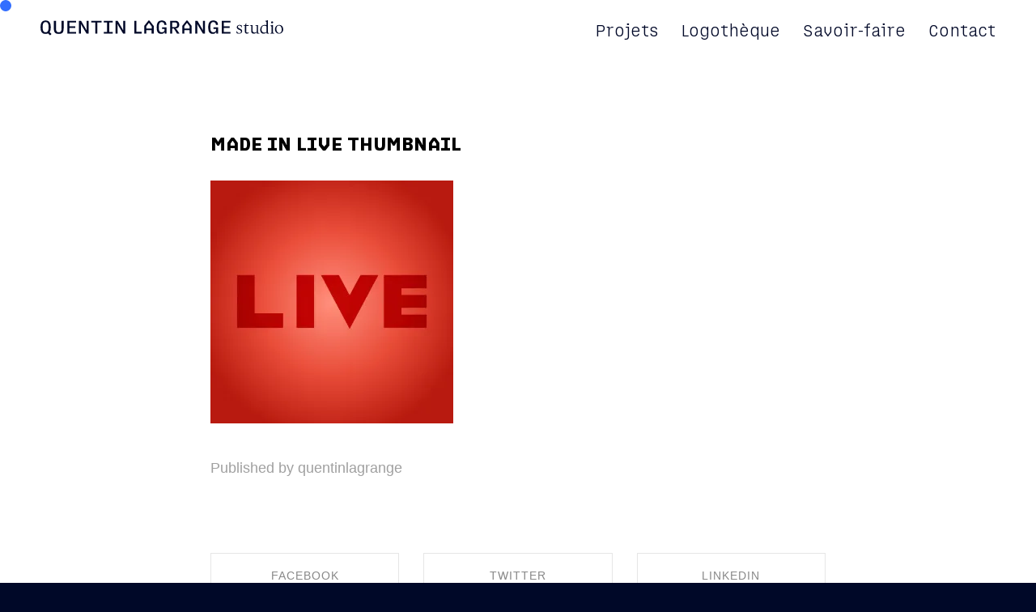

--- FILE ---
content_type: text/html; charset=UTF-8
request_url: https://quentinlagrange.com/banniere-live
body_size: 17665
content:
<!DOCTYPE html>
<html lang="fr-FR" data-semplice="6.2.6">
	<head>
		<meta charset="UTF-8" />
		<meta name="viewport" content="width=device-width, initial-scale=1">
		<meta name='robots' content='index, follow, max-image-preview:large, max-snippet:-1, max-video-preview:-1' />
	<style>img:is([sizes="auto" i], [sizes^="auto," i]) { contain-intrinsic-size: 3000px 1500px }</style>
	
	<!-- This site is optimized with the Yoast SEO plugin v26.5 - https://yoast.com/wordpress/plugins/seo/ -->
	<title>MADE IN LIVE THUMBNAIL - Quentin Lagrange Studio - Direction artistique et graphisme</title>
	<meta name="description" content="Créer votre identité (logo, nom, charte graphique, typographie, couleurs, iconographie, pictogrammes, illustrations...) en cohérence avec votre vision et vos objectifs." />
	<link rel="canonical" href="https://quentinlagrange.com/banniere-live/" />
	<meta property="og:locale" content="fr_FR" />
	<meta property="og:type" content="article" />
	<meta property="og:title" content="MADE IN LIVE THUMBNAIL - Quentin Lagrange Studio - Direction artistique et graphisme" />
	<meta property="og:description" content="Créer votre identité (logo, nom, charte graphique, typographie, couleurs, iconographie, pictogrammes, illustrations...) en cohérence avec votre vision et vos objectifs." />
	<meta property="og:url" content="https://quentinlagrange.com/banniere-live/" />
	<meta property="og:site_name" content="Quentin Lagrange Studio - Direction artistique et graphisme" />
	<meta property="article:publisher" content="https://www.facebook.com/quentinlagrange.design" />
	<meta property="article:modified_time" content="2020-01-30T23:03:58+00:00" />
	<meta property="og:image" content="https://quentinlagrange.com/banniere-live" />
	<meta property="og:image:width" content="1000" />
	<meta property="og:image:height" content="1000" />
	<meta property="og:image:type" content="image/jpeg" />
	<meta name="twitter:card" content="summary_large_image" />
	<script type="application/ld+json" class="yoast-schema-graph">{"@context":"https://schema.org","@graph":[{"@type":"WebPage","@id":"https://quentinlagrange.com/banniere-live/","url":"https://quentinlagrange.com/banniere-live/","name":"MADE IN LIVE THUMBNAIL - Quentin Lagrange Studio - Direction artistique et graphisme","isPartOf":{"@id":"https://quentinlagrange.com/#website"},"primaryImageOfPage":{"@id":"https://quentinlagrange.com/banniere-live/#primaryimage"},"image":{"@id":"https://quentinlagrange.com/banniere-live/#primaryimage"},"thumbnailUrl":"https://i0.wp.com/quentinlagrange.com/wp-content/uploads/2018/02/made-in-live-thumbnail.jpg?fit=1000%2C1000&ssl=1","datePublished":"2018-02-22T09:23:13+00:00","dateModified":"2020-01-30T23:03:58+00:00","description":"Créer votre identité (logo, nom, charte graphique, typographie, couleurs, iconographie, pictogrammes, illustrations...) en cohérence avec votre vision et vos objectifs.","breadcrumb":{"@id":"https://quentinlagrange.com/banniere-live/#breadcrumb"},"inLanguage":"fr-FR","potentialAction":[{"@type":"ReadAction","target":["https://quentinlagrange.com/banniere-live/"]}]},{"@type":"ImageObject","inLanguage":"fr-FR","@id":"https://quentinlagrange.com/banniere-live/#primaryimage","url":"https://i0.wp.com/quentinlagrange.com/wp-content/uploads/2018/02/made-in-live-thumbnail.jpg?fit=1000%2C1000&ssl=1","contentUrl":"https://i0.wp.com/quentinlagrange.com/wp-content/uploads/2018/02/made-in-live-thumbnail.jpg?fit=1000%2C1000&ssl=1","width":1000,"height":1000},{"@type":"BreadcrumbList","@id":"https://quentinlagrange.com/banniere-live/#breadcrumb","itemListElement":[{"@type":"ListItem","position":1,"name":"Accueil","item":"https://quentinlagrange.com/"},{"@type":"ListItem","position":2,"name":"MADE IN LIVE THUMBNAIL"}]},{"@type":"WebSite","@id":"https://quentinlagrange.com/#website","url":"https://quentinlagrange.com/","name":"Quentin Lagrange Studio - Direction artistique et graphisme","description":"Directeur artistique et graphiste indépendant spécialisé en branding / identité visuelle. Je crée des marques qui ont du sens et s&#039;inscrivent dans leur époque.","publisher":{"@id":"https://quentinlagrange.com/#organization"},"potentialAction":[{"@type":"SearchAction","target":{"@type":"EntryPoint","urlTemplate":"https://quentinlagrange.com/?s={search_term_string}"},"query-input":{"@type":"PropertyValueSpecification","valueRequired":true,"valueName":"search_term_string"}}],"inLanguage":"fr-FR"},{"@type":"Organization","@id":"https://quentinlagrange.com/#organization","name":"Quentin Lagrange","url":"https://quentinlagrange.com/","logo":{"@type":"ImageObject","inLanguage":"fr-FR","@id":"https://quentinlagrange.com/#/schema/logo/image/","url":"https://quentinlagrange.com/wp-content/uploads/2022/12/full-blue-eye.svg","contentUrl":"https://quentinlagrange.com/wp-content/uploads/2022/12/full-blue-eye.svg","width":1,"height":1,"caption":"Quentin Lagrange"},"image":{"@id":"https://quentinlagrange.com/#/schema/logo/image/"},"sameAs":["https://www.facebook.com/quentinlagrange.design","https://www.instagram.com/quentin.lagrange/","https://www.linkedin.com/in/quentin-lagrange"]}]}</script>
	<!-- / Yoast SEO plugin. -->


<link rel='dns-prefetch' href='//www.google.com' />
<link rel='dns-prefetch' href='//stats.wp.com' />
<link rel='dns-prefetch' href='//v0.wordpress.com' />
<link rel='dns-prefetch' href='//widgets.wp.com' />
<link rel='dns-prefetch' href='//s0.wp.com' />
<link rel='dns-prefetch' href='//0.gravatar.com' />
<link rel='dns-prefetch' href='//1.gravatar.com' />
<link rel='dns-prefetch' href='//2.gravatar.com' />
<link rel='preconnect' href='//i0.wp.com' />
<link rel='preconnect' href='//c0.wp.com' />
<link rel="alternate" type="application/rss+xml" title="Quentin Lagrange Studio - Direction artistique et graphisme &raquo; MADE IN LIVE THUMBNAIL Flux des commentaires" href="https://quentinlagrange.com/feed/?attachment_id=40" />
<script type="text/javascript">
/* <![CDATA[ */
window._wpemojiSettings = {"baseUrl":"https:\/\/s.w.org\/images\/core\/emoji\/16.0.1\/72x72\/","ext":".png","svgUrl":"https:\/\/s.w.org\/images\/core\/emoji\/16.0.1\/svg\/","svgExt":".svg","source":{"concatemoji":"https:\/\/quentinlagrange.com\/wp-includes\/js\/wp-emoji-release.min.js?ver=6.8.3"}};
/*! This file is auto-generated */
!function(s,n){var o,i,e;function c(e){try{var t={supportTests:e,timestamp:(new Date).valueOf()};sessionStorage.setItem(o,JSON.stringify(t))}catch(e){}}function p(e,t,n){e.clearRect(0,0,e.canvas.width,e.canvas.height),e.fillText(t,0,0);var t=new Uint32Array(e.getImageData(0,0,e.canvas.width,e.canvas.height).data),a=(e.clearRect(0,0,e.canvas.width,e.canvas.height),e.fillText(n,0,0),new Uint32Array(e.getImageData(0,0,e.canvas.width,e.canvas.height).data));return t.every(function(e,t){return e===a[t]})}function u(e,t){e.clearRect(0,0,e.canvas.width,e.canvas.height),e.fillText(t,0,0);for(var n=e.getImageData(16,16,1,1),a=0;a<n.data.length;a++)if(0!==n.data[a])return!1;return!0}function f(e,t,n,a){switch(t){case"flag":return n(e,"\ud83c\udff3\ufe0f\u200d\u26a7\ufe0f","\ud83c\udff3\ufe0f\u200b\u26a7\ufe0f")?!1:!n(e,"\ud83c\udde8\ud83c\uddf6","\ud83c\udde8\u200b\ud83c\uddf6")&&!n(e,"\ud83c\udff4\udb40\udc67\udb40\udc62\udb40\udc65\udb40\udc6e\udb40\udc67\udb40\udc7f","\ud83c\udff4\u200b\udb40\udc67\u200b\udb40\udc62\u200b\udb40\udc65\u200b\udb40\udc6e\u200b\udb40\udc67\u200b\udb40\udc7f");case"emoji":return!a(e,"\ud83e\udedf")}return!1}function g(e,t,n,a){var r="undefined"!=typeof WorkerGlobalScope&&self instanceof WorkerGlobalScope?new OffscreenCanvas(300,150):s.createElement("canvas"),o=r.getContext("2d",{willReadFrequently:!0}),i=(o.textBaseline="top",o.font="600 32px Arial",{});return e.forEach(function(e){i[e]=t(o,e,n,a)}),i}function t(e){var t=s.createElement("script");t.src=e,t.defer=!0,s.head.appendChild(t)}"undefined"!=typeof Promise&&(o="wpEmojiSettingsSupports",i=["flag","emoji"],n.supports={everything:!0,everythingExceptFlag:!0},e=new Promise(function(e){s.addEventListener("DOMContentLoaded",e,{once:!0})}),new Promise(function(t){var n=function(){try{var e=JSON.parse(sessionStorage.getItem(o));if("object"==typeof e&&"number"==typeof e.timestamp&&(new Date).valueOf()<e.timestamp+604800&&"object"==typeof e.supportTests)return e.supportTests}catch(e){}return null}();if(!n){if("undefined"!=typeof Worker&&"undefined"!=typeof OffscreenCanvas&&"undefined"!=typeof URL&&URL.createObjectURL&&"undefined"!=typeof Blob)try{var e="postMessage("+g.toString()+"("+[JSON.stringify(i),f.toString(),p.toString(),u.toString()].join(",")+"));",a=new Blob([e],{type:"text/javascript"}),r=new Worker(URL.createObjectURL(a),{name:"wpTestEmojiSupports"});return void(r.onmessage=function(e){c(n=e.data),r.terminate(),t(n)})}catch(e){}c(n=g(i,f,p,u))}t(n)}).then(function(e){for(var t in e)n.supports[t]=e[t],n.supports.everything=n.supports.everything&&n.supports[t],"flag"!==t&&(n.supports.everythingExceptFlag=n.supports.everythingExceptFlag&&n.supports[t]);n.supports.everythingExceptFlag=n.supports.everythingExceptFlag&&!n.supports.flag,n.DOMReady=!1,n.readyCallback=function(){n.DOMReady=!0}}).then(function(){return e}).then(function(){var e;n.supports.everything||(n.readyCallback(),(e=n.source||{}).concatemoji?t(e.concatemoji):e.wpemoji&&e.twemoji&&(t(e.twemoji),t(e.wpemoji)))}))}((window,document),window._wpemojiSettings);
/* ]]> */
</script>
<style id='wp-emoji-styles-inline-css' type='text/css'>

	img.wp-smiley, img.emoji {
		display: inline !important;
		border: none !important;
		box-shadow: none !important;
		height: 1em !important;
		width: 1em !important;
		margin: 0 0.07em !important;
		vertical-align: -0.1em !important;
		background: none !important;
		padding: 0 !important;
	}
</style>
<link rel='stylesheet' id='wp-block-library-css' href='https://c0.wp.com/c/6.8.3/wp-includes/css/dist/block-library/style.min.css' type='text/css' media='all' />
<style id='classic-theme-styles-inline-css' type='text/css'>
/*! This file is auto-generated */
.wp-block-button__link{color:#fff;background-color:#32373c;border-radius:9999px;box-shadow:none;text-decoration:none;padding:calc(.667em + 2px) calc(1.333em + 2px);font-size:1.125em}.wp-block-file__button{background:#32373c;color:#fff;text-decoration:none}
</style>
<link rel='stylesheet' id='mediaelement-css' href='https://c0.wp.com/c/6.8.3/wp-includes/js/mediaelement/mediaelementplayer-legacy.min.css' type='text/css' media='all' />
<link rel='stylesheet' id='wp-mediaelement-css' href='https://c0.wp.com/c/6.8.3/wp-includes/js/mediaelement/wp-mediaelement.min.css' type='text/css' media='all' />
<style id='jetpack-sharing-buttons-style-inline-css' type='text/css'>
.jetpack-sharing-buttons__services-list{display:flex;flex-direction:row;flex-wrap:wrap;gap:0;list-style-type:none;margin:5px;padding:0}.jetpack-sharing-buttons__services-list.has-small-icon-size{font-size:12px}.jetpack-sharing-buttons__services-list.has-normal-icon-size{font-size:16px}.jetpack-sharing-buttons__services-list.has-large-icon-size{font-size:24px}.jetpack-sharing-buttons__services-list.has-huge-icon-size{font-size:36px}@media print{.jetpack-sharing-buttons__services-list{display:none!important}}.editor-styles-wrapper .wp-block-jetpack-sharing-buttons{gap:0;padding-inline-start:0}ul.jetpack-sharing-buttons__services-list.has-background{padding:1.25em 2.375em}
</style>
<style id='global-styles-inline-css' type='text/css'>
:root{--wp--preset--aspect-ratio--square: 1;--wp--preset--aspect-ratio--4-3: 4/3;--wp--preset--aspect-ratio--3-4: 3/4;--wp--preset--aspect-ratio--3-2: 3/2;--wp--preset--aspect-ratio--2-3: 2/3;--wp--preset--aspect-ratio--16-9: 16/9;--wp--preset--aspect-ratio--9-16: 9/16;--wp--preset--color--black: #000000;--wp--preset--color--cyan-bluish-gray: #abb8c3;--wp--preset--color--white: #ffffff;--wp--preset--color--pale-pink: #f78da7;--wp--preset--color--vivid-red: #cf2e2e;--wp--preset--color--luminous-vivid-orange: #ff6900;--wp--preset--color--luminous-vivid-amber: #fcb900;--wp--preset--color--light-green-cyan: #7bdcb5;--wp--preset--color--vivid-green-cyan: #00d084;--wp--preset--color--pale-cyan-blue: #8ed1fc;--wp--preset--color--vivid-cyan-blue: #0693e3;--wp--preset--color--vivid-purple: #9b51e0;--wp--preset--gradient--vivid-cyan-blue-to-vivid-purple: linear-gradient(135deg,rgba(6,147,227,1) 0%,rgb(155,81,224) 100%);--wp--preset--gradient--light-green-cyan-to-vivid-green-cyan: linear-gradient(135deg,rgb(122,220,180) 0%,rgb(0,208,130) 100%);--wp--preset--gradient--luminous-vivid-amber-to-luminous-vivid-orange: linear-gradient(135deg,rgba(252,185,0,1) 0%,rgba(255,105,0,1) 100%);--wp--preset--gradient--luminous-vivid-orange-to-vivid-red: linear-gradient(135deg,rgba(255,105,0,1) 0%,rgb(207,46,46) 100%);--wp--preset--gradient--very-light-gray-to-cyan-bluish-gray: linear-gradient(135deg,rgb(238,238,238) 0%,rgb(169,184,195) 100%);--wp--preset--gradient--cool-to-warm-spectrum: linear-gradient(135deg,rgb(74,234,220) 0%,rgb(151,120,209) 20%,rgb(207,42,186) 40%,rgb(238,44,130) 60%,rgb(251,105,98) 80%,rgb(254,248,76) 100%);--wp--preset--gradient--blush-light-purple: linear-gradient(135deg,rgb(255,206,236) 0%,rgb(152,150,240) 100%);--wp--preset--gradient--blush-bordeaux: linear-gradient(135deg,rgb(254,205,165) 0%,rgb(254,45,45) 50%,rgb(107,0,62) 100%);--wp--preset--gradient--luminous-dusk: linear-gradient(135deg,rgb(255,203,112) 0%,rgb(199,81,192) 50%,rgb(65,88,208) 100%);--wp--preset--gradient--pale-ocean: linear-gradient(135deg,rgb(255,245,203) 0%,rgb(182,227,212) 50%,rgb(51,167,181) 100%);--wp--preset--gradient--electric-grass: linear-gradient(135deg,rgb(202,248,128) 0%,rgb(113,206,126) 100%);--wp--preset--gradient--midnight: linear-gradient(135deg,rgb(2,3,129) 0%,rgb(40,116,252) 100%);--wp--preset--font-size--small: 13px;--wp--preset--font-size--medium: 20px;--wp--preset--font-size--large: 36px;--wp--preset--font-size--x-large: 42px;--wp--preset--spacing--20: 0.44rem;--wp--preset--spacing--30: 0.67rem;--wp--preset--spacing--40: 1rem;--wp--preset--spacing--50: 1.5rem;--wp--preset--spacing--60: 2.25rem;--wp--preset--spacing--70: 3.38rem;--wp--preset--spacing--80: 5.06rem;--wp--preset--shadow--natural: 6px 6px 9px rgba(0, 0, 0, 0.2);--wp--preset--shadow--deep: 12px 12px 50px rgba(0, 0, 0, 0.4);--wp--preset--shadow--sharp: 6px 6px 0px rgba(0, 0, 0, 0.2);--wp--preset--shadow--outlined: 6px 6px 0px -3px rgba(255, 255, 255, 1), 6px 6px rgba(0, 0, 0, 1);--wp--preset--shadow--crisp: 6px 6px 0px rgba(0, 0, 0, 1);}:where(.is-layout-flex){gap: 0.5em;}:where(.is-layout-grid){gap: 0.5em;}body .is-layout-flex{display: flex;}.is-layout-flex{flex-wrap: wrap;align-items: center;}.is-layout-flex > :is(*, div){margin: 0;}body .is-layout-grid{display: grid;}.is-layout-grid > :is(*, div){margin: 0;}:where(.wp-block-columns.is-layout-flex){gap: 2em;}:where(.wp-block-columns.is-layout-grid){gap: 2em;}:where(.wp-block-post-template.is-layout-flex){gap: 1.25em;}:where(.wp-block-post-template.is-layout-grid){gap: 1.25em;}.has-black-color{color: var(--wp--preset--color--black) !important;}.has-cyan-bluish-gray-color{color: var(--wp--preset--color--cyan-bluish-gray) !important;}.has-white-color{color: var(--wp--preset--color--white) !important;}.has-pale-pink-color{color: var(--wp--preset--color--pale-pink) !important;}.has-vivid-red-color{color: var(--wp--preset--color--vivid-red) !important;}.has-luminous-vivid-orange-color{color: var(--wp--preset--color--luminous-vivid-orange) !important;}.has-luminous-vivid-amber-color{color: var(--wp--preset--color--luminous-vivid-amber) !important;}.has-light-green-cyan-color{color: var(--wp--preset--color--light-green-cyan) !important;}.has-vivid-green-cyan-color{color: var(--wp--preset--color--vivid-green-cyan) !important;}.has-pale-cyan-blue-color{color: var(--wp--preset--color--pale-cyan-blue) !important;}.has-vivid-cyan-blue-color{color: var(--wp--preset--color--vivid-cyan-blue) !important;}.has-vivid-purple-color{color: var(--wp--preset--color--vivid-purple) !important;}.has-black-background-color{background-color: var(--wp--preset--color--black) !important;}.has-cyan-bluish-gray-background-color{background-color: var(--wp--preset--color--cyan-bluish-gray) !important;}.has-white-background-color{background-color: var(--wp--preset--color--white) !important;}.has-pale-pink-background-color{background-color: var(--wp--preset--color--pale-pink) !important;}.has-vivid-red-background-color{background-color: var(--wp--preset--color--vivid-red) !important;}.has-luminous-vivid-orange-background-color{background-color: var(--wp--preset--color--luminous-vivid-orange) !important;}.has-luminous-vivid-amber-background-color{background-color: var(--wp--preset--color--luminous-vivid-amber) !important;}.has-light-green-cyan-background-color{background-color: var(--wp--preset--color--light-green-cyan) !important;}.has-vivid-green-cyan-background-color{background-color: var(--wp--preset--color--vivid-green-cyan) !important;}.has-pale-cyan-blue-background-color{background-color: var(--wp--preset--color--pale-cyan-blue) !important;}.has-vivid-cyan-blue-background-color{background-color: var(--wp--preset--color--vivid-cyan-blue) !important;}.has-vivid-purple-background-color{background-color: var(--wp--preset--color--vivid-purple) !important;}.has-black-border-color{border-color: var(--wp--preset--color--black) !important;}.has-cyan-bluish-gray-border-color{border-color: var(--wp--preset--color--cyan-bluish-gray) !important;}.has-white-border-color{border-color: var(--wp--preset--color--white) !important;}.has-pale-pink-border-color{border-color: var(--wp--preset--color--pale-pink) !important;}.has-vivid-red-border-color{border-color: var(--wp--preset--color--vivid-red) !important;}.has-luminous-vivid-orange-border-color{border-color: var(--wp--preset--color--luminous-vivid-orange) !important;}.has-luminous-vivid-amber-border-color{border-color: var(--wp--preset--color--luminous-vivid-amber) !important;}.has-light-green-cyan-border-color{border-color: var(--wp--preset--color--light-green-cyan) !important;}.has-vivid-green-cyan-border-color{border-color: var(--wp--preset--color--vivid-green-cyan) !important;}.has-pale-cyan-blue-border-color{border-color: var(--wp--preset--color--pale-cyan-blue) !important;}.has-vivid-cyan-blue-border-color{border-color: var(--wp--preset--color--vivid-cyan-blue) !important;}.has-vivid-purple-border-color{border-color: var(--wp--preset--color--vivid-purple) !important;}.has-vivid-cyan-blue-to-vivid-purple-gradient-background{background: var(--wp--preset--gradient--vivid-cyan-blue-to-vivid-purple) !important;}.has-light-green-cyan-to-vivid-green-cyan-gradient-background{background: var(--wp--preset--gradient--light-green-cyan-to-vivid-green-cyan) !important;}.has-luminous-vivid-amber-to-luminous-vivid-orange-gradient-background{background: var(--wp--preset--gradient--luminous-vivid-amber-to-luminous-vivid-orange) !important;}.has-luminous-vivid-orange-to-vivid-red-gradient-background{background: var(--wp--preset--gradient--luminous-vivid-orange-to-vivid-red) !important;}.has-very-light-gray-to-cyan-bluish-gray-gradient-background{background: var(--wp--preset--gradient--very-light-gray-to-cyan-bluish-gray) !important;}.has-cool-to-warm-spectrum-gradient-background{background: var(--wp--preset--gradient--cool-to-warm-spectrum) !important;}.has-blush-light-purple-gradient-background{background: var(--wp--preset--gradient--blush-light-purple) !important;}.has-blush-bordeaux-gradient-background{background: var(--wp--preset--gradient--blush-bordeaux) !important;}.has-luminous-dusk-gradient-background{background: var(--wp--preset--gradient--luminous-dusk) !important;}.has-pale-ocean-gradient-background{background: var(--wp--preset--gradient--pale-ocean) !important;}.has-electric-grass-gradient-background{background: var(--wp--preset--gradient--electric-grass) !important;}.has-midnight-gradient-background{background: var(--wp--preset--gradient--midnight) !important;}.has-small-font-size{font-size: var(--wp--preset--font-size--small) !important;}.has-medium-font-size{font-size: var(--wp--preset--font-size--medium) !important;}.has-large-font-size{font-size: var(--wp--preset--font-size--large) !important;}.has-x-large-font-size{font-size: var(--wp--preset--font-size--x-large) !important;}
:where(.wp-block-post-template.is-layout-flex){gap: 1.25em;}:where(.wp-block-post-template.is-layout-grid){gap: 1.25em;}
:where(.wp-block-columns.is-layout-flex){gap: 2em;}:where(.wp-block-columns.is-layout-grid){gap: 2em;}
:root :where(.wp-block-pullquote){font-size: 1.5em;line-height: 1.6;}
</style>
<link rel='stylesheet' id='semplice-stylesheet-css' href='https://quentinlagrange.com/wp-content/themes/semplice6/style.css?ver=6.2.6' type='text/css' media='all' />
<link rel='stylesheet' id='semplice-frontend-stylesheet-css' href='https://quentinlagrange.com/wp-content/themes/semplice6/assets/css/frontend.min.css?ver=6.2.6' type='text/css' media='all' />
<link rel='stylesheet' id='jetpack_likes-css' href='https://c0.wp.com/p/jetpack/15.2/modules/likes/style.css' type='text/css' media='all' />
<script type="text/javascript" src="https://c0.wp.com/c/6.8.3/wp-includes/js/jquery/jquery.min.js" id="jquery-core-js"></script>
<script type="text/javascript" src="https://c0.wp.com/c/6.8.3/wp-includes/js/jquery/jquery-migrate.min.js" id="jquery-migrate-js"></script>
<link rel="https://api.w.org/" href="https://quentinlagrange.com/wp-json/" /><link rel="alternate" title="JSON" type="application/json" href="https://quentinlagrange.com/wp-json/wp/v2/media/40" /><link rel="EditURI" type="application/rsd+xml" title="RSD" href="https://quentinlagrange.com/xmlrpc.php?rsd" />
<meta name="generator" content="WordPress 6.8.3" />
<link rel='shortlink' href='https://wp.me/a9GcnO-E' />
<link rel="alternate" title="oEmbed (JSON)" type="application/json+oembed" href="https://quentinlagrange.com/wp-json/oembed/1.0/embed?url=https%3A%2F%2Fquentinlagrange.com%2Fbanniere-live" />
<link rel="alternate" title="oEmbed (XML)" type="text/xml+oembed" href="https://quentinlagrange.com/wp-json/oembed/1.0/embed?url=https%3A%2F%2Fquentinlagrange.com%2Fbanniere-live&#038;format=xml" />
	<style>img#wpstats{display:none}</style>
		<style type="text/css" id="semplice-webfonts-selfhosted">@font-face {
    font-family:'Roboto Light';
    src: url('https://quentinlagrange.com/webfonts/Roboto Light.woff2') format('woff2'),
url('https://quentinlagrange.com/webfonts/Roboto Light.woff') format('woff');
    font-weight: normal;
    font-style: normal;
}
@font-face {
    font-family:'Roboto Bold';
    src: url('https://quentinlagrange.com/webfonts/Roboto Bold.woff2') format('woff2'),
url('https://quentinlagrange.com/webfonts/Roboto Bold.woff') format('woff');
    font-weight: normal;
    font-style: normal;
}
@font-face {
    font-family:'Roboto Medium';
    src: url('https://quentinlagrange.com/webfonts/Roboto Medium.woff2') format('woff2'),
url('https://quentinlagrange.com/webfonts/Roboto Medium.woff') format('woff');
    font-weight: normal;
    font-style: normal;
}
@font-face {
    font-family:'Roboto Light';
    src: url('https://quentinlagrange.com/webfonts/Roboto Light Italic.woff2') format('woff2'),
url('https://quentinlagrange.com/webfonts/Roboto Light Italic.woff') format('woff');
    font-weight: normal;
    font-style: italic;
}
@font-face {
    font-family:'Roboto';
    src: url('https://quentinlagrange.com/webfonts/Roboto.woff2') format('woff2'),
url('https://quentinlagrange.com/webfonts/Roboto.woff') format('woff');
    font-weight: normal;
    font-style: normal;
}@font-face {
    font-family:'Montserrat Bold';
    src: url('https://quentinlagrange.com/webfonts/Montserrat Bold.woff2') format('woff2'),
url('https://quentinlagrange.com/webfonts/Montserrat Bold.woff') format('woff');
    font-weight: normal;
    font-style: normal;
}@font-face {
    font-family:'Montserrat Bold';
    src: url('https://quentinlagrange.com/webfonts/Montserrat Bold.woff2') format('woff2'),
url('https://quentinlagrange.com/webfonts/Montserrat Bold.woff') format('woff');
    font-weight: normal;
    font-style: normal;
}
@font-face {
    font-family:'Montserrat ExtraBold';
    src: url('https://quentinlagrange.com/webfonts/Montserrat ExtraBold.woff2') format('woff2'),
url('https://quentinlagrange.com/webfonts/Montserrat ExtraBold.woff') format('woff');
    font-weight: normal;
    font-style: normal;
}
@font-face {
    font-family:'Montserrat Medium';
    src: url('https://quentinlagrange.com/webfonts/Montserrat Medium.woff2') format('woff2'),
url('https://quentinlagrange.com/webfonts/Montserrat Medium.woff') format('woff');
    font-weight: normal;
    font-style: normal;
}
@font-face {
    font-family:'Montserrat SemiBold';
    src: url('https://quentinlagrange.com/webfonts/Montserrat SemiBold.woff2') format('woff2'),
url('https://quentinlagrange.com/webfonts/Montserrat SemiBold.woff') format('woff');
    font-weight: normal;
    font-style: normal;
}
@font-face {
    font-family:'Montserrat Light';
    src: url('https://quentinlagrange.com/webfonts/Montserrat Light.woff2') format('woff2'),
url('https://quentinlagrange.com/webfonts/Montserrat Light.woff') format('woff');
    font-weight: normal;
    font-style: normal;
}
@font-face {
    font-family:'Montserrat SemiBold';
    src: url('https://quentinlagrange.com/webfonts/Montserrat SemiBold Italic.woff2') format('woff2'),
url('https://quentinlagrange.com/webfonts/Montserrat SemiBold Italic.woff') format('woff');
    font-weight: normal;
    font-style: italic;
}@font-face {
    font-family: 'Tuner';
    src: url('https://quentinlagrange.com/webfonts/Tuner-Light.woff2') format('woff2'),
url('https://quentinlagrange.com/webfonts/Tuner-Light.woff') format('woff');
    font-weight: 300;
    font-style: normal;
}
@font-face {
    font-family: 'Tuner';
    src: url('https://quentinlagrange.com/webfonts/Tuner-Bold.woff2') format('woff2'),  url('https://quentinlagrange.com/webfonts/Tuner-Bold.woff') format('woff');
    font-weight: bold;
    font-style: normal;
}
@font-face {
    font-family: 'Tuner';
    src: url('https://quentinlagrange.com/webfonts/Tuner-Black.woff2') format('woff2'),
 url('https://quentinlagrange.com/webfonts/Tuner-Black.woff') format('woff');
    font-weight: 900;
    font-style: normal;
}
@font-face {
    font-family: 'Tuner';
    src: url('https://quentinlagrange.com/webfonts/Tuner-BoldItalic.woff2') format('woff2'),
url('https://quentinlagrange.com/webfonts/Tuner-BoldItalic.woff') format('woff');
    font-weight: bold;
    font-style: italic;
}
@font-face {
    font-family: 'Tuner';
    src: url('https://quentinlagrange.com/webfonts/Tuner-Regular.woff2') format('woff2'),
url('https://quentinlagrange.com/webfonts/Tuner-Regular.woff') format('woff');
    font-weight: normal;
    font-style: normal;
}
@font-face {
    font-family: 'Tuner';
    src: url('https://quentinlagrange.com/webfonts/Tuner-Italic.woff2') format('woff2'),
url('https://quentinlagrange.com/webfonts/Tuner-Italic.woff') format('woff');
    font-weight: normal;
    font-style: italic;
}
@font-face {
    font-family: 'Tuner';
    src: url('https://quentinlagrange.com/webfonts/Tuner-BlackItalic.woff2') format('woff2'),
url('https://quentinlagrange.com/webfonts/Tuner-BlackItalic.woff') format('woff');
    font-weight: 900;
    font-style: italic;
}
@font-face {
    font-family: 'Tuner';
    src: url('https://quentinlagrange.com/webfonts/Tuner-MediumItalic.woff2') format('woff2'),
url('https://quentinlagrange.com/webfonts/Tuner-MediumItalic.woff') format('woff');
    font-weight: 500;
    font-style: italic;
}
@font-face {
    font-family: 'Tuner';
    src: url('https://quentinlagrange.com/webfonts/Tuner-Medium.woff2') format('woff2'),
url('https://quentinlagrange.com/webfonts/Tuner-Medium.woff') format('woff');
    font-weight: 500;
    font-style: normal;
}
@font-face {
    font-family: 'Tuner';
    src: url('https://quentinlagrange.com/webfonts/Tuner-LightItalic.woff2') format('woff2'),
url('https://quentinlagrange.com/webfonts/Tuner-LightItalic.woff') format('woff');
    font-weight: 300;
    font-style: italic;
}@font-face {
    font-family: 'Spectral';
    src: url('https://quentinlagrange.com/webfonts/Spectral-MediumItalic.woff2') format('woff2'),
url('https://quentinlagrange.com/webfonts/Spectral-MediumItalic.woff') format('woff');
    font-weight: 500;
    font-style: italic;
}
@font-face {
    font-family: 'Spectral';
    src: url('https://quentinlagrange.com/webfonts/Spectral-ExtraBold.woff2') format('woff2'),
url('https://quentinlagrange.com/webfonts/Spectral-ExtraBold.woff') format('woff');
    font-weight: 800;
    font-style: normal;
}
@font-face {
    font-family: 'Spectral';
    src: url('https://quentinlagrange.com/webfonts/Spectral-ExtraLight.woff2') format('woff2'),
url('https://quentinlagrange.com/webfonts/Spectral-ExtraLight.woff') format('woff');
    font-weight: 200;
    font-style: normal;
}
@font-face {
    font-family: 'Spectral';
    src: url('https://quentinlagrange.com/webfonts/Spectral-SemiBoldItalic.woff2') format('woff2'),
url('https://quentinlagrange.com/webfonts/Spectral-SemiBoldItalic.woff') format('woff');
    font-weight: 600;
    font-style: italic;
}
@font-face {
    font-family: 'Spectral';
    src: url('https://quentinlagrange.com/webfonts/Spectral-BoldItalic.woff2') format('woff2'),
url('https://quentinlagrange.com/webfonts/Spectral-BoldItalic.woff') format('woff');
    font-weight: bold;
    font-style: italic;
}
@font-face {
    font-family: 'Spectral';
    src: url('https://quentinlagrange.com/webfonts/Spectral-SemiBold.woff2') format('woff2'),
url('https://quentinlagrange.com/webfonts/Spectral-SemiBold.woff') format('woff');
    font-weight: 600;
    font-style: normal;
}
@font-face {
    font-family: 'Spectral';
    src: url('https://quentinlagrange.com/webfonts/Spectral-Medium.woff2') format('woff2'),
url('https://quentinlagrange.com/webfonts/Spectral-Medium.woff') format('woff');
    font-weight: 500;
    font-style: normal;
}
@font-face {
    font-family: 'Spectral';
    src: url('https://quentinlagrange.com/webfonts/Spectral-LightItalic.woff2') format('woff2'),
url('https://quentinlagrange.com/webfonts/Spectral-LightItalic.woff') format('woff');
    font-weight: 300;
    font-style: italic;
}
@font-face {
    font-family: 'Spectral';
    src: url('https://quentinlagrange.com/webfonts/Spectral-ExtraBoldItalic.woff2') format('woff2'),
url('https://quentinlagrange.com/webfonts/Spectral-ExtraBoldItalic.woff') format('woff');
    font-weight: 800;
    font-style: italic;
}
@font-face {
    font-family: 'Spectral';
    src: url('https://quentinlagrange.com/webfonts/Spectral-Italic.woff2') format('woff2'),
url('https://quentinlagrange.com/webfonts/Spectral-Italic.woff') format('woff');
    font-weight: normal;
    font-style: italic;
}
@font-face {
    font-family: 'Spectral';
    src: url('https://quentinlagrange.com/webfonts/Spectral-Regular.woff2') format('woff2'),
url('https://quentinlagrange.com/webfonts/Spectral-Regular.woff') format('woff');
    font-weight: normal;
    font-style: normal;
}
@font-face {
    font-family: 'Spectral';
    src: url('https://quentinlagrange.com/webfonts/Spectral-ExtraLightItalic.woff2') format('woff2'),
url('https://quentinlagrange.com/webfonts/Spectral-ExtraLightItalic.woff') format('woff');
    font-weight: 200;
    font-style: italic;
}
@font-face {
    font-family: 'Spectral';
    src: url('https://quentinlagrange.com/webfonts/Spectral-Bold.woff2') format('woff2'),
url('https://quentinlagrange.com/webfonts/Spectral-Bold.woff') format('woff');
    font-weight: bold;
    font-style: normal;
}
@font-face {
    font-family: 'Spectral';
    src: url('https://quentinlagrange.com/webfonts/Spectral-Light.woff2') format('woff2'),
url('https://quentinlagrange.com/webfonts/Spectral-Light.woff') format('woff');
    font-weight: 300;
    font-style: normal;
}</style><style type="text/css" id="semplice-webfonts-css">.font_ajhyhk9qd, [data-font="font_ajhyhk9qd"], [data-font="font_ajhyhk9qd"] li a {font-family: "Tuner", sans-serif;font-weight: 300;font-variation-settings: normal;font-style: italic;}.font_69iogx02s, [data-font="font_69iogx02s"], [data-font="font_69iogx02s"] li a {font-family: "Tuner", sans-serif;font-weight: 400;font-variation-settings: normal;font-style: normal;}.font_ssw48oio2, [data-font="font_ssw48oio2"], [data-font="font_ssw48oio2"] li a {font-family: "Tuner", sans-serif;font-weight: 400;font-variation-settings: normal;font-style: italic;}.font_80hwdx45i, [data-font="font_80hwdx45i"], [data-font="font_80hwdx45i"] li a, #content-holder h3 {font-family: "Tuner", sans-serif;font-weight: 500;font-variation-settings: normal;font-style: normal;}.font_v8u782f5o, [data-font="font_v8u782f5o"], [data-font="font_v8u782f5o"] li a {font-family: "Tuner", sans-serif;font-weight: 500;font-variation-settings: normal;font-style: italic;}.font_8vqsz46e5, [data-font="font_8vqsz46e5"], [data-font="font_8vqsz46e5"] li a {font-family: "Tuner", sans-serif;font-weight: 600;font-variation-settings: normal;font-style: italic;}.font_lkmbhqu4z, [data-font="font_lkmbhqu4z"], [data-font="font_lkmbhqu4z"] li a {font-family: "Tuner", sans-serif;font-weight: 900;font-variation-settings: normal;font-style: normal;}.font_56khnnqwh, [data-font="font_56khnnqwh"], [data-font="font_56khnnqwh"] li a {font-family: "Tuner", sans-serif;font-weight: 900;font-variation-settings: normal;font-style: italic;}.font_p0asakg72, [data-font="font_p0asakg72"], [data-font="font_p0asakg72"] li a {font-family: "Spectral", sans-serif;font-weight: 300;font-variation-settings: normal;font-style: italic;}.font_l1ooqyxrp, [data-font="font_l1ooqyxrp"], [data-font="font_l1ooqyxrp"] li a {font-family: "Spectral", sans-serif;font-weight: 200;font-variation-settings: normal;font-style: normal;}.font_qjcbisg2c, [data-font="font_qjcbisg2c"], [data-font="font_qjcbisg2c"] li a {font-family: "Spectral", sans-serif;font-weight: 200;font-variation-settings: normal;font-style: italic;}.font_9unrowwy3, [data-font="font_9unrowwy3"], [data-font="font_9unrowwy3"] li a, #content-holder p, #content-holder li {font-family: "Spectral", sans-serif;font-weight: 400;font-variation-settings: normal;font-style: normal;}.font_jvkx6ogsn, [data-font="font_jvkx6ogsn"], [data-font="font_jvkx6ogsn"] li a {font-family: "Spectral", sans-serif;font-weight: 400;font-variation-settings: normal;font-style: italic;}.font_1uovqfmuz, [data-font="font_1uovqfmuz"], [data-font="font_1uovqfmuz"] li a {font-family: "Spectral", sans-serif;font-weight: 500;font-variation-settings: normal;font-style: normal;}.font_h0z8sxl2s, [data-font="font_h0z8sxl2s"], [data-font="font_h0z8sxl2s"] li a {font-family: "Spectral", sans-serif;font-weight: 500;font-variation-settings: normal;font-style: italic;}.font_olygzd077, [data-font="font_olygzd077"], [data-font="font_olygzd077"] li a {font-family: "Spectral", sans-serif;font-weight: 600;font-variation-settings: normal;font-style: normal;}.font_t1e9gsgc8, [data-font="font_t1e9gsgc8"], [data-font="font_t1e9gsgc8"] li a {font-family: "Spectral", sans-serif;font-weight: 600;font-variation-settings: normal;font-style: italic;}.font_vkilbtjv0, [data-font="font_vkilbtjv0"], [data-font="font_vkilbtjv0"] li a {font-family: "Spectral", sans-serif;font-weight: 700;font-variation-settings: normal;font-style: normal;}.font_cnfjnsouh, [data-font="font_cnfjnsouh"], [data-font="font_cnfjnsouh"] li a, #content-holder h4 {font-family: "Spectral", sans-serif;font-weight: 700;font-variation-settings: normal;font-style: italic;}.font_d8pt7o0n8, [data-font="font_d8pt7o0n8"], [data-font="font_d8pt7o0n8"] li a {font-family: "Spectral", sans-serif;font-weight: 800;font-variation-settings: normal;font-style: normal;}.font_7zz45k2j0, [data-font="font_7zz45k2j0"], [data-font="font_7zz45k2j0"] li a {font-family: "Spectral", sans-serif;font-weight: 800;font-variation-settings: normal;font-style: italic;}.font_e4gsb7fuq, [data-font="font_e4gsb7fuq"], [data-font="font_e4gsb7fuq"] li a, #content-holder h1, #content-holder h2 {font-family: "Tuner", sans-serif;font-weight: 600;font-variation-settings: normal;font-style: normal;}.font_6fevuktx8, [data-font="font_6fevuktx8"], [data-font="font_6fevuktx8"] li a {font-family: "Spectral", sans-serif;font-weight: 300;font-variation-settings: normal;font-style: normal;}.font_jgsehs33k, [data-font="font_jgsehs33k"], [data-font="font_jgsehs33k"] li a, #content-holder h5 {font-family: "Tuner", sans-serif;font-weight: 300;font-variation-settings: normal;font-style: normal;}</style>
		<style type="text/css" id="semplice-custom-css">
			
				@media screen and (min-width: 1170px) {
					.container-fluid, .container, .admin-container {
						padding: 0 3.33333rem 0 3.33333rem;
					}
				}
			.container {
			max-width: 2036px;
		}@media screen and (max-width: 1169px) { .row {
			margin-left: -0px;
			margin-right: -0px;
		}.column, .grid-column, .single-post-column {
			padding-left: 0px;
			padding-right: 0px;
		}}@media screen and (min-width: 1170px) { .row {
			margin-left: -20px;
			margin-right: -20px;
		}.column, .grid-column, .single-post-column {
			padding-left: 20px;
			padding-right: 20px;
		}}
			
		@font-face {
			font-family: "Inter";
			font-style:  normal;
			font-weight: 100 900;
			font-display: swap;
			src: url("https://quentinlagrange.com/wp-content/themes/semplice6/assets/fonts/inter.woff2") format("woff2");
		}
	
			#content-holder h1 { font-size: 1.5555555555555556rem;line-height: 1.8888888888888888rem;}#content-holder h2 { font-size: 1.2222222222222223rem;line-height: 1.6666666666666667rem;}#content-holder h3 { font-size: 1rem;line-height: 1.2222222222222223rem;letter-spacing: 0.1388888888888889rem;}#content-holder h4 { font-size: 1.5555555555555556rem;line-height: 1.8888888888888888rem;}#content-holder h5 { font-size: 0.8888888888888888rem;line-height: 1.5555555555555556rem;}#content-holder p, #content-holder li { font-size: 1.1111111111111112rem;line-height: 1.5555555555556;letter-spacing: -0.022222222222222223rem;}#content-holder .is-content p { margin-bottom: 1.5555555555556rem; }@media screen and (min-width: 992px) and (max-width: 1169.98px) { }@media screen and (min-width: 768px) and (max-width: 991.98px) { }@media screen and (min-width: 544px) and (max-width: 767.98px) { }@media screen and (max-width: 543.98px) { }
			.non-sticky-nav { transition: none !important; }
						.transitions-preloader { background-color: #ffffff; }
						.transitions-preloader .loader-image img { width: 6.666666666666667rem; }
					
							.transitions-preloader .loader-image img {
								animation-name: sliderPreloader;
								animation-duration: 1s;
								animation-iteration-count: infinite;
							}
						
			
		.project-panel {
			background: #edf1f7;
			padding: 4.444444444444445rem 0rem;
		}
		[data-pp-gutter="no"] .project-panel .pp-thumbs,
		.project-panel .pp-thumbs {
			margin-bottom: -0rem;
		}
		#content-holder .panel-label, .projectnav-preview .panel-label {
			color: #bcccdb;
			font-size: 3.3333333333333335rem;
			text-transform: uppercase;
			padding-left: NaNrem;
			padding-bottom: 4.444444444444445rem;
			text-align: center;
			line-height: 1;
		}
		.project-panel .pp-title {
			padding: 0rem 0rem 0rem 0rem;
		}
		.project-panel .pp-title a {
			color: #ffffff; 
			font-size: 0.7222222222222222rem; 
			text-transform: none;
		} 
		.project-panel .pp-title span {
			color: #ffffff;
			font-size: 0.7222222222222222rem;
			text-transform: none;
		}
		.semplice-next-prev {
			background: transparent;
			padding: 0rem 0rem 0rem 0rem;
		}
		.semplice-next-prev .np-inner {
			height: 10rem;
		}
		.semplice-next-prev .np-inner .np-link .np-prefix,
		.semplice-next-prev .np-inner .np-link .np-label {
			color: #000828;
			font-size: 1.2222222222222223rem;
			text-transform: none;
			letter-spacing: -0.044444444444444446rem;
		}
		.semplice-next-prev .np-inner .np-link .np-text-above {
			padding-bottom: 2px;
		}
		.semplice-next-prev .np-inner .np-link .np-label-above {
			color: #8da8ff;
			font-size: 0.7777777777777778rem;
			text-transform: uppercase;
			letter-spacing: 1px;
		}
		.semplice-next-prev .np-inner .np-link .np-text {
			padding: 0rem 1.6666666666666667rem;
		}
		.semplice-next .np-text {
			margin-right: 0.044444444444444446rem;
		}
		.semplice-next-prev .nextprev-seperator {
			width: 10px;
			margin: 4.722222222222222rem -5px;
			background: transparent;
		}
	
			.np-link:hover {
				background: transparent;
			}
			.np-link:hover .np-text .np-label,
			.np-link:hover .np-text .np-prefix {
				color: #8da8ff !important;
			}
			.np-link:hover .np-label-above {
				color: #000828 !important;
			}
		
			.is-content { color: #000828; }a { color: #326eff; }a:hover { color: #8da8ff; }.marquee-section1 {
    transform: rotate(-1deg) scale(1.05);
}

.marquee-section2 {
    transform: rotate(1deg) scale(1.05);
}@media screen and (max-width: 543.98px){.disable-motion-for-mobile {
transform: none !important;
}}#nprogress .bar { background: #326eff; }.back-to-top a svg { fill: #326eff; }.back-to-top a img, .back-to-top a svg { width: 2.7777777777777777rem; height: auto; }.pswp__bg { background: #000828; }.pswp__top-bar, .pswp__button--arrow--left:before, .pswp__button--arrow--right:before { background-color: rgba(0, 8, 40, .15) !important; }
			.semplice-cursor #semplice-cursor .semplice-cursor-inner { background-color: #326eff; }.semplice-cursor #semplice-cursor { mix-blend-mode: normal; }.semplice-cursor #semplice-cursor.mouseover-cursor { mix-blend-mode: normal; }.semplice-cursor #semplice-cursor .semplice-cursor-inner .cursor-text { font-family: "Tuner", sans-serif;font-weight: 400;font-variation-settings: normal;font-style: normal; }.semplice-cursor #semplice-cursor .semplice-cursor-inner .cursor-text { font-size: 0.8333333333333334rem; }.semplice-cursor #semplice-cursor .semplice-cursor-inner .cursor-text { letter-spacing: 0rem; margin-right: -0rem; }
			
			#content-holder .thumb .thumb-inner .thumb-hover {background-color: rgba(50, 110, 255, 0.9);background-image: url(https://quentinlagrange.com/wp-content/uploads/2025/03/Fichier-47.svg);background-size: cover;background-position: 50% 50%;background-repeat: no-repeat;}#content-holder .thumb .thumb-inner img { transition: all 0.8s ease; }#content-holder .thumb .thumb-inner:hover img, .is-frontend #content-holder .thumb .wrap-focus img { transform: scale(1.05); }#content-holder .thumb .thumb-hover-meta { padding: 2.7777777777777777rem; }#content-holder .thumb .thumb-hover-meta .title { color: #ffffff; font-size: 1.5rem; text-transform: uppercase; }#content-holder .thumb .thumb-hover-meta .category { color: #ffffff; font-size: 1.3888888888888888rem; text-transform: none; }#content-holder .thumb video { opacity: 1; }
			
		</style>
	
		<style type="text/css" id="40-post-css">
			
			.nav_a6548urxy { background-color: rgba(255, 255, 255, 1);; }.nav_a6548urxy { height: 4.055555555555555rem; }.is-frontend #content-40 .sections { margin-top: 4.055555555555555rem; }.nav_a6548urxy .navbar-inner .navbar-left, .nav_a6548urxy .navbar-inner .navbar-center, .nav_a6548urxy .navbar-inner .navbar-distributed { left: 2.7777777777777777rem; }.nav_a6548urxy .container-fluid .navbar-inner .navbar-right, .nav_a6548urxy .container-fluid .navbar-inner .navbar-distributed { right: 2.7777777777777777rem; }.nav_a6548urxy .container-fluid .hamburger a:after { padding-right: 1.1111111111111rem; }.nav_a6548urxy { padding-top: 0rem; }.nav_a6548urxy { padding-bottom: 0rem; }.nav_a6548urxy .navbar-inner .logo, .nav_a6548urxy .logo { margin-top: 0rem; }.nav_a6548urxy .logo img, .nav_a6548urxy .logo svg { width: 16.666666666666668rem; }.nav_a6548urxy .navbar-inner .logo { align-items: center; }.nav_a6548urxy .navbar-inner .hamburger { align-items: center; }.nav_a6548urxy .navbar-inner .hamburger a.menu-icon span { background-color: #000000; }.nav_a6548urxy .navbar-inner .hamburger a.menu-icon { width: 1.3333333333333333rem; }.nav_a6548urxy .navbar-inner .hamburger a.menu-icon span { height: 2px; }.nav_a6548urxy .navbar-inner .hamburger a.open-menu span::before { transform: translateY(-6px); }.nav_a6548urxy .navbar-inner .hamburger a.open-menu span::after { transform: translateY(6px); }.nav_a6548urxy .navbar-inner .hamburger a.open-menu:hover span::before { transform: translateY(-8px); }.nav_a6548urxy .navbar-inner .hamburger a.open-menu:hover span::after { transform: translateY(8px); }.nav_a6548urxy .navbar-inner .hamburger a.menu-icon { height: 14px; }.nav_a6548urxy .navbar-inner .hamburger a.menu-icon span { margin-top: 7px; }.nav_a6548urxy .navbar-inner .custom-hamburger img { width: 2.111111111111111rem; }.nav_a6548urxy .navbar-inner nav ul li a span { font-size: 1.1111111111111112rem; }.nav_a6548urxy .navbar-inner nav ul li a span { color: #000828; }.nav_a6548urxy .navbar-inner nav ul li a { padding-left: 0.77777777777778rem; }.nav_a6548urxy .navbar-inner nav ul li a { padding-right: 0.77777777777778rem; }.nav_a6548urxy .navbar-inner nav ul li a span { text-transform: none; }.nav_a6548urxy .navbar-inner nav ul li a span { letter-spacing: 0rem; }.nav_a6548urxy .navbar-inner nav ul li a span { border-bottom-color: transparent; }.nav_a6548urxy .navbar-inner nav.standard ul { align-items: center; }.nav_a6548urxy .navbar-inner nav ul li a:hover span, .nav_a6548urxy .navbar-inner nav ul li.wrap-focus a span, .nav_a6548urxy .navbar-inner nav ul li.current-menu-item a span, .nav_a6548urxy .navbar-inner nav ul li.current_page_item a span, [data-post-type="project"] .nav_a6548urxy .navbar-inner nav ul li.portfolio-grid a span, [data-post-type="post"] .nav_a6548urxy .navbar-inner nav ul li.blog-overview a span { color: #326eff; }.nav_a6548urxy .navbar-inner nav ul li a:hover span, .nav_a6548urxy .navbar-inner nav ul li.current-menu-item a span, .nav_a6548urxy .navbar-inner nav ul li.current_page_item a span, .nav_a6548urxy .navbar-inner nav ul li.wrap-focus a span, [data-post-type="project"] .nav_a6548urxy .navbar-inner nav ul li.portfolio-grid a span, [data-post-type="post"] .nav_a6548urxy .navbar-inner nav ul li.blog-overview a span { border-bottom-color: transparent; }.nav_a6548urxy .navbar-inner nav ul li.current-menu-item a span, .nav_a6548urxy .navbar-inner nav ul li.current_page_item a span, .nav_a6548urxy .navbar-inner nav ul li.wrap-focus a span, [data-post-type="project"] .nav_a6548urxy .navbar-inner nav ul li.portfolio-grid a span, [data-post-type="post"] .nav_a6548urxy .navbar-inner nav ul li.blog-overview a span { font-family: "Tuner", sans-serif;font-weight: 300;font-variation-settings: normal;font-style: normal; }.nav_a6548urxy .navbar-inner nav ul li.current-menu-item a span, .nav_a6548urxy .navbar-inner nav ul li.current_page_item a span, .nav_a6548urxy .navbar-inner nav ul li.wrap-focus a span, [data-post-type="project"] .nav_a6548urxy .navbar-inner nav ul li.portfolio-grid a span, [data-post-type="post"] .nav_a6548urxy .navbar-inner nav ul li.blog-overview a span { color: #8da8ff }.nav_a6548urxy .navbar-inner nav ul li.current-menu-item a span, .nav_a6548urxy .navbar-inner nav ul li.current_page_item a span, .nav_a6548urxy .navbar-inner nav ul li.wrap-focus a span, [data-post-type="project"] .nav_a6548urxy .navbar-inner nav ul li.portfolio-grid a span, [data-post-type="post"] .nav_a6548urxy .navbar-inner nav ul li.blog-overview a span { border-bottom-color: transparent }#overlay-menu { background-color: rgba(255, 255, 255, 1); }#overlay-menu .overlay-menu-inner nav ul li a span { color: #000000; }#overlay-menu .overlay-menu-inner nav ul li a { padding-top: 0.44444444444444rem; }#overlay-menu .overlay-menu-inner nav ul li a { padding-bottom: 0.44444444444444rem; }#overlay-menu .overlay-menu-inner nav ul li a span { text-transform: none; }#overlay-menu .overlay-menu-inner nav ul li a span { border-bottom-color: transparent; }#overlay-menu .overlay-menu-inner nav ul li a span { padding-bottom: 0rem; }#overlay-menu .overlay-menu-inner nav ul li a:hover span, #overlay-menu .overlay-menu-inner nav ul li.current-menu-item a span, #overlay-menu .overlay-menu-inner nav ul li.current_page_item a span, #overlay-menu .overlay-menu-inner nav ul li.wrap-focus a span, [data-post-type="project"] #overlay-menu .overlay-menu-inner nav ul li.portfolio-grid a span, [data-post-type="post"] #overlay-menu .overlay-menu-inner nav ul li.blog-overview a span { color: #326eff; }#overlay-menu .overlay-menu-inner nav ul li.current-menu-item a span, #overlay-menu .overlay-menu-inner nav ul li.current_page_item a span, #overlay-menu .overlay-menu-inner nav ul li.wrap-focus a span, [data-post-type="project"] #overlay-menu .overlay-menu-inner nav ul li.portfolio-grid a span, [data-post-type="post"] #overlay-menu .overlay-menu-inner nav ul li.blog-overview a span { font-family: "Tuner", sans-serif;font-weight: 300;font-variation-settings: normal;font-style: normal; }#overlay-menu .overlay-menu-inner nav ul li.current-menu-item a span, #overlay-menu .overlay-menu-inner nav ul li.current_page_item a span, #overlay-menu .overlay-menu-inner nav ul li.wrap-focus a span, [data-post-type="project"] #overlay-menu .overlay-menu-inner nav ul li.portfolio-grid a span, [data-post-type="post"] #overlay-menu .overlay-menu-inner nav ul li.blog-overview a span { color: #8da8ff; }@media screen and (min-width: 992px) and (max-width: 1169.98px) { .nav_a6548urxy .navbar-inner .hamburger a.menu-icon { height: 14px; }.nav_a6548urxy .navbar-inner .hamburger a.menu-icon span { margin-top: 7px; }}@media screen and (min-width: 768px) and (max-width: 991.98px) { .nav_a6548urxy .navbar-inner .hamburger a.menu-icon { height: 14px; }.nav_a6548urxy .navbar-inner .hamburger a.menu-icon span { margin-top: 7px; }}@media screen and (min-width: 544px) and (max-width: 767.98px) { .nav_a6548urxy .navbar-inner .hamburger a.menu-icon { height: 14px; }.nav_a6548urxy .navbar-inner .hamburger a.menu-icon span { margin-top: 7px; }}@media screen and (max-width: 543.98px) { .nav_a6548urxy { height: 3.888888888888889rem; }.is-frontend #content-40 .sections { margin-top: 3.888888888888889rem; }.nav_a6548urxy .navbar-inner .navbar-left, .nav_a6548urxy .navbar-inner .navbar-center, .nav_a6548urxy .navbar-inner .navbar-distributed { left: 1.3333333333333333rem; }.nav_a6548urxy .container-fluid .navbar-inner .navbar-right, .nav_a6548urxy .container-fluid .navbar-inner .navbar-distributed { right: 1.3333333333333333rem; }.nav_a6548urxy .container-fluid .hamburger a:after { padding-right: 1.1111111111111rem; }.nav_a6548urxy { padding-top: 0rem; }.nav_a6548urxy { padding-bottom: 0rem; }.nav_a6548urxy .logo img, .nav_a6548urxy .logo svg { width: 15.666666666666666rem; }.nav_a6548urxy .navbar-inner .hamburger a.menu-icon { height: 14px; }.nav_a6548urxy .navbar-inner .hamburger a.menu-icon span { margin-top: 7px; }.nav_a6548urxy .navbar-inner .custom-hamburger img { width: 2rem; }#overlay-menu .overlay-menu-inner nav ul li a span { font-size: 1.6666666666666667rem; }#overlay-menu .overlay-menu-inner nav ul li a { padding-top: 0.83333333333333rem; }#overlay-menu .overlay-menu-inner nav ul li a { padding-bottom: 0.83333333333333rem; }}
		</style>
			<style>html{margin-top:0px!important;}#wpadminbar{top:auto!important;bottom:0;}</style>
		<!-- Global site tag (gtag.js) - Google Analytics -->
<script async src="https://www.googletagmanager.com/gtag/js?id=G-GLFWVS42WG"></script>
<script>
  window.dataLayer = window.dataLayer || [];
  function gtag(){dataLayer.push(arguments);}
  gtag('js', new Date());

  gtag('config', 'G-GLFWVS42WG');
</script><link rel="shortcut icon" type="image/png" href="https://quentinlagrange.com/wp-content/uploads/2022/12/full-blue-eye.svg" sizes="32x32"><!-- Global site tag (gtag.js) - Google Analytics -->
<script async src="https://www.googletagmanager.com/gtag/js?id=G-GLFWVS42WG"></script>
<script>
  window.dataLayer = window.dataLayer || [];
  function gtag(){dataLayer.push(arguments);}
  gtag('js', new Date());

  gtag('config', 'G-GLFWVS42WG');
</script>	</head>
	<body class="attachment wp-singular attachment-template-default single single-attachment postid-40 attachmentid-40 attachment-jpeg wp-theme-semplice6 is-frontend dynamic-mode mejs-semplice-ui semplice-cursor gallery-cursor"bgcolor="#000828" data-post-type="attachment" data-post-id="40">
		<div id="content-holder" data-active-post="40">
						<header class="nav_a6548urxy semplice-navbar active-navbar sticky-nav  cover-transparent use-headroom non-container-nav non-exclusive"  data-cover-transparent="enabled" data-bg-overlay-visibility="visible" data-mobile-fallback="enabled">
							<div class="container-fluid" data-nav="logo-left-menu-right">
								<div class="navbar-inner menu-type-text" data-xl-width="12" data-navbar-type="container-fluid">
									<div class="logo navbar-left"><a  href="https://quentinlagrange.com" title="Quentin Lagrange Studio - Direction artistique et graphisme"><img src="https://quentinlagrange.com/wp-content/uploads/2023/10/LOGO_QL_STUDIO_NOIR-1.svg" alt="logo"></a></div>
									<nav class="standard navbar-right no-container" data-font="font_jgsehs33k"><ul class="menu"><li id="menu-item-1953" class="menu-item menu-item-type-post_type menu-item-object-page menu-item-1953"><a href="https://quentinlagrange.com/projets"><span>Projets</span></a></li>
<li id="menu-item-2573" class="menu-item menu-item-type-post_type menu-item-object-page menu-item-2573"><a href="https://quentinlagrange.com/logotheque"><span>Logothèque</span></a></li>
<li id="menu-item-353" class="menu-item menu-item-type-post_type menu-item-object-page menu-item-353"><a href="https://quentinlagrange.com/savoir-faire"><span>Savoir-faire</span></a></li>
<li id="menu-item-348" class="menu-item menu-item-type-post_type menu-item-object-page menu-item-348"><a href="https://quentinlagrange.com/contact"><span>Contact</span></a></li>
</ul></nav>
									<div class="hamburger navbar-right semplice-menu custom-hamburger" data-hamburger-mouseover="scale"><a class="open-menu menu-icon"><img class="hamburger-custom" src="https://quentinlagrange.com/wp-content/uploads/2022/12/full-blue-eye.svg" alt="hamburger-custom"><img class="hamburger-custom-close" src="https://quentinlagrange.com/wp-content/uploads/2022/12/less-blue-close-menu-icon.svg" alt="hamburger-custom-close"></a></div>
								</div>
							</div>
						</header>
						
				<div id="overlay-menu">
					<div class="overlay-menu-inner" data-xl-width="12">
						<nav class="overlay-nav" data-justify="center" data-align="align-middle" data-font="font_jgsehs33k">
							<ul class="container-fluid"><li class="menu-item menu-item-type-post_type menu-item-object-page menu-item-1953"><a href="https://quentinlagrange.com/projets"><span>Projets</span></a></li>
<li class="menu-item menu-item-type-post_type menu-item-object-page menu-item-2573"><a href="https://quentinlagrange.com/logotheque"><span>Logothèque</span></a></li>
<li class="menu-item menu-item-type-post_type menu-item-object-page menu-item-353"><a href="https://quentinlagrange.com/savoir-faire"><span>Savoir-faire</span></a></li>
<li class="menu-item menu-item-type-post_type menu-item-object-page menu-item-348"><a href="https://quentinlagrange.com/contact"><span>Contact</span></a></li>
</ul>
						</nav>
					</div>
				</div>
			
							
			<div id="content-40" class="content-container active-content ">
				<div class="transition-wrap">
					<div class="sections">
						<div class="posts">
					<section class="post is-content post-40 attachment type-attachment status-inherit hentry">
						
			<div class="container">
				<div class="row">
					<div class="column" data-xl-width="8" data-md-width="11" data-sm-width="12" data-xs-width="12">
						<div class="post-heading">
							
							<h2><a href="https://quentinlagrange.com/banniere-live">MADE IN LIVE THUMBNAIL</a></h2>
						</div>
						<div class="post-content">
							<p class="attachment"><a href="https://i0.wp.com/quentinlagrange.com/wp-content/uploads/2018/02/made-in-live-thumbnail.jpg?ssl=1"><img loading="lazy" decoding="async" width="300" height="300" src="https://i0.wp.com/quentinlagrange.com/wp-content/uploads/2018/02/made-in-live-thumbnail.jpg?fit=300%2C300&amp;ssl=1" class="attachment-medium size-medium" alt="" srcset="https://i0.wp.com/quentinlagrange.com/wp-content/uploads/2018/02/made-in-live-thumbnail.jpg?w=1000&amp;ssl=1 1000w, https://i0.wp.com/quentinlagrange.com/wp-content/uploads/2018/02/made-in-live-thumbnail.jpg?resize=150%2C150&amp;ssl=1 150w, https://i0.wp.com/quentinlagrange.com/wp-content/uploads/2018/02/made-in-live-thumbnail.jpg?resize=300%2C300&amp;ssl=1 300w, https://i0.wp.com/quentinlagrange.com/wp-content/uploads/2018/02/made-in-live-thumbnail.jpg?resize=768%2C768&amp;ssl=1 768w" sizes="auto, (max-width: 300px) 100vw, 300px" data-attachment-id="40" data-permalink="https://quentinlagrange.com/banniere-live" data-orig-file="https://i0.wp.com/quentinlagrange.com/wp-content/uploads/2018/02/made-in-live-thumbnail.jpg?fit=1000%2C1000&amp;ssl=1" data-orig-size="1000,1000" data-comments-opened="1" data-image-meta="{&quot;aperture&quot;:&quot;0&quot;,&quot;credit&quot;:&quot;&quot;,&quot;camera&quot;:&quot;&quot;,&quot;caption&quot;:&quot;&quot;,&quot;created_timestamp&quot;:&quot;0&quot;,&quot;copyright&quot;:&quot;&quot;,&quot;focal_length&quot;:&quot;0&quot;,&quot;iso&quot;:&quot;0&quot;,&quot;shutter_speed&quot;:&quot;0&quot;,&quot;title&quot;:&quot;&quot;,&quot;orientation&quot;:&quot;0&quot;}" data-image-title="MADE IN LIVE THUMBNAIL" data-image-description="" data-image-caption="" data-medium-file="https://i0.wp.com/quentinlagrange.com/wp-content/uploads/2018/02/made-in-live-thumbnail.jpg?fit=300%2C300&amp;ssl=1" data-large-file="https://i0.wp.com/quentinlagrange.com/wp-content/uploads/2018/02/made-in-live-thumbnail.jpg?fit=1000%2C1000&amp;ssl=1" /></a></p>

							
				<div class="post-meta">
					
				<div class="category-meta">
					<span>Published by quentinlagrange</span>
				</div>
			
					
				</div>		
			
							<div id="share-holder">
			<div class="is-content share-box">
				<div class="semplice-share first">
					<div class="text">Facebook</div>
					<div class="share-button button-facebook">
						<a href="//facebook.com/sharer.php?u=https://quentinlagrange.com/banniere-live" onclick="window.open(this.href,this.title,'width=500,height=500,top=200px,left=200px');  return false;" rel="nofollow" target="_blank">Share on Facebook</a>
					</div>
				</div>
				<div class="semplice-share">
					<div class="text">Twitter</div>
					<div class="share-button button-twitter">
						<a href="//twitter.com/share?url=https://quentinlagrange.com/banniere-live" onclick="window.open(this.href,this.title,'width=500,height=500,top=200px,left=200px');  return false;" rel="nofollow" target="_blank">Share on Twitter</a>
					</div>
				</div>
				<div class="semplice-share">
					<div class="text">LinkedIn</div>
					<div class="share-button button-linkedin">
						<a href="//linkedin.com/shareArticle?mini=true&url=https://quentinlagrange.com/banniere-live&title=MADE%20IN%20LIVE%20THUMBNAIL" onclick="window.open(this.href,this.title,'width=500,height=500,top=200px,left=200px');  return false;" rel="nofollow" target="_blank">Share on LinkedIn</a>
					</div>
				</div>
			</div>
		</div>
						</div>
					</div>
				</div>
			</div>
		
					</section>
				
		<section id="comments" class="comments-area">
			<div class="container">
				<div class="row">
					<div class="column" data-xl-width="8" data-md-width="11" data-sm-width="12" data-xs-width="12">
	<div class="comments-title visible" data-font="regular">Comments</div><p class="no-comments">No Comments.</p>	<div id="respond" class="comment-respond">
		<h3 id="reply-title" class="comment-reply-title" data-font="regular"><span class="leave-reply-span">Leave a reply</span><span class="reply-to-span" data-base="Reply to">Reply to</span><span data-font="regular"><a rel="nofollow" id="cancel-comment-reply-link" href="/banniere-live#respond" style="display:none;">Cancel reply</a></span></h3><form action="https://quentinlagrange.com/wp-comments-post.php" method="post" id="commentform" class="comment-form"><div class="comment-input"><textarea id="comment-input" class="mb10" data-font="regular" name="comment" cols="45" rows="8" placeholder="Your comment*" required email></textarea></div><div class="comment-input"><input id="author" class="input" data-font="regular" name="author" type="text" value="" size="30" placeholder="Author*" required /></div>
<div class="comment-input"><input id="email" class="input" data-font="regular" name="email" type="email" value="" size="30" placeholder="E-Mail Address*" required /></div>
<div class="comment-input"><input id="url" class="input" data-font="regular" name="url" type="text" value="" size="30" placeholder="Website" /></div>
<p class="form-submit"><input name="submit" type="submit" id="submit" class="regular" value="Post Comment" /> <input type='hidden' name='comment_post_ID' value='40' id='comment_post_ID' />
<input type='hidden' name='comment_parent' id='comment_parent' value='0' />
</p><p style="display: none;"><input type="hidden" id="akismet_comment_nonce" name="akismet_comment_nonce" value="d03edafc46" /></p><p style="display: none !important;" class="akismet-fields-container" data-prefix="ak_"><label>&#916;<textarea name="ak_hp_textarea" cols="45" rows="8" maxlength="100"></textarea></label><input type="hidden" id="ak_js_1" name="ak_js" value="186"/><script>document.getElementById( "ak_js_1" ).setAttribute( "value", ( new Date() ).getTime() );</script></p></form>	</div><!-- #respond -->
	</div></div></div></section>
			<section class="blog-pagination">
				<div class="container">
					<div class="row">
						<div class="column" data-xl-width="8" data-md-width="11" data-sm-width="12" data-xs-width="12">
							
						</div>
					</div>
				</div>
			</section>
		</div>
					</div>
				</div>
			</div>
		</div>
	<div class="pswp" tabindex="-1" role="dialog" aria-hidden="true">
	<div class="pswp__bg"></div>
	<div class="pswp__scroll-wrap">
		<div class="pswp__container">
			<div class="pswp__item"></div>
			<div class="pswp__item"></div>
			<div class="pswp__item"></div>
		</div>
		<div class="pswp__ui pswp__ui--hidden">
			<div class="pswp__top-bar">
				<div class="pswp__counter"></div>
				<button class="pswp__button pswp__button--close" title="Close (Esc)"></button>
				<button class="pswp__button pswp__button--share" title="Share"></button>
				<button class="pswp__button pswp__button--fs" title="Toggle fullscreen"></button>
				<button class="pswp__button pswp__button--zoom" title="Zoom in/out"></button>
				<div class="pswp__preloader">
					<div class="pswp__preloader__icn">
					  <div class="pswp__preloader__cut">
						<div class="pswp__preloader__donut"></div>
					  </div>
					</div>
				</div>
			</div>
			<div class="pswp__share-modal pswp__share-modal--hidden pswp__single-tap">
				<div class="pswp__share-tooltip"></div> 
			</div>
			<button class="pswp__button pswp__button--arrow--left" title="Previous (arrow left)">
			</button>
			<button class="pswp__button pswp__button--arrow--right" title="Next (arrow right)">
			</button>
			<div class="pswp__caption">
				<div class="pswp__caption__center"></div>
			</div>
		</div>
	</div>
</div>
		<div class="back-to-top" data-arrow-align="right">
			<a class="semplice-event" data-event-type="helper" data-event="scrollToTop"><svg version="1.1" id="Ebene_1" xmlns="http://www.w3.org/2000/svg" xmlns:xlink="http://www.w3.org/1999/xlink" x="0px" y="0px"
	 width="53px" height="20px" viewBox="0 0 53 20" enable-background="new 0 0 53 20" xml:space="preserve">
<g id="Ebene_3">
</g>
<g>
	<polygon points="43.886,16.221 42.697,17.687 26.5,4.731 10.303,17.688 9.114,16.221 26.5,2.312 	"/>
</g>
</svg>
</a>
		</div>
	
				<div id="semplice-cursor">
					<div class="semplice-cursor-inner">
						<span class="cursor-text cursor-view">View</span>
						<span class="cursor-icon cursor-top-arrow"><svg viewBox="0 0 100 100"><path d="M54.393,96.6V14.5L80.7,40.88a4.186,4.186,0,0,0,5.912-5.925L53.172,1.424a4.187,4.187,0,0,0-5.917-.005l-0.005.005L13.8,34.952a4.186,4.186,0,0,0,5.912,5.925L46.029,14.5V96.6A4.182,4.182,0,0,0,54.393,96.6Z"/></svg>
</span>
						<span class="cursor-icon cursor-bottom-arrow"><svg viewBox="0 0 100 100"><path d="M54.393,3.4V85.5L80.7,59.12a4.186,4.186,0,0,1,5.912,5.925L53.172,98.576a4.188,4.188,0,0,1-5.917.005l-0.005-.005L13.8,65.048a4.186,4.186,0,0,1,5.912-5.925L46.029,85.5V3.4A4.182,4.182,0,0,1,54.393,3.4Z"/></svg>
</span>
						<span class="cursor-icon cursor-right-arrow"><svg viewBox="0 0 100 100"><path d="M95.849,46.323H14.1L40.364,20.15a4.166,4.166,0,0,0-5.9-5.881L1.076,47.537a4.162,4.162,0,0,0,0,5.891L34.462,86.7a4.166,4.166,0,0,0,5.9-5.881L14.1,54.642H95.849A4.159,4.159,0,1,0,95.849,46.323Z" class="arrow" transform="translate(100, 100) rotate(180) "></path></svg></span>
						<span class="cursor-icon cursor-left-arrow"><svg viewBox="0 0 100 100"><path d="M95.849,46.323H14.1L40.364,20.15a4.166,4.166,0,0,0-5.9-5.881L1.076,47.537a4.162,4.162,0,0,0,0,5.891L34.462,86.7a4.166,4.166,0,0,0,5.9-5.881L14.1,54.642H95.849A4.159,4.159,0,1,0,95.849,46.323Z" class="arrow"></path></svg></span>
						<span class="cursor-icon cursor-zoom-in"><svg id="Ebene_1" data-name="Ebene 1" xmlns="http://www.w3.org/2000/svg" viewBox="0 0 100 99.98"><g id="Interface-Essential_Zoom_zoom-in" data-name="Interface-Essential / Zoom / zoom-in"><g id="Group_344" data-name="Group 344"><g id="zoom-in"><g id="Shape_1570" data-name="Shape 1570"><path d="M40.86,81.78A40.89,40.89,0,0,1,40.9,0h0A40.93,40.93,0,0,1,81.78,40.87h0A41,41,0,0,1,40.86,81.78Zm0-75.53A34.63,34.63,0,1,0,75.53,40.87h0A34.67,34.67,0,0,0,40.9,6.25Z"/></g><g id="Shape_1571" data-name="Shape 1571"><path d="M59.38,43.74H21.89a3.13,3.13,0,0,1,0-6.25H59.38a3.13,3.13,0,1,1,0,6.25Z"/></g><g id="Shape_1572" data-name="Shape 1572"><path d="M40.64,62.49a3.13,3.13,0,0,1-3.13-3.13V21.87a3.13,3.13,0,0,1,6.25,0V59.36A3.13,3.13,0,0,1,40.64,62.49Z"/></g><g id="Shape_1573" data-name="Shape 1573"><path d="M96.88,100a3.12,3.12,0,0,1-2.21-.92L65.39,69.78a3.12,3.12,0,1,1,4.41-4.42L99.08,94.64a3.13,3.13,0,0,1-2.2,5.34Z"/></g></g></g></g></svg></span>
						<span class="cursor-icon cursor-ba"><svg id="Ebene_1" data-name="Ebene 1" xmlns="http://www.w3.org/2000/svg" viewBox="0 0 100 100"><g id="Interface-Essential_Resize_expand-vertical-2" data-name="Interface-Essential / Resize / expand-vertical-2"><g id="Group_769" data-name="Group 769"><g id="expand-vertical-2"><g id="Shape_3208" data-name="Shape 3208"><path d="M100,50a3.13,3.13,0,0,1-3.13,3.13H62.5a3.13,3.13,0,0,1,0-6.25H96.88A3.12,3.12,0,0,1,100,50Z" transform="translate(0)"/></g><g id="Shape_3209" data-name="Shape 3209"><path d="M40.63,50a3.13,3.13,0,0,1-3.13,3.12H3.12a3.13,3.13,0,0,1,0-6.25H37.5A3.13,3.13,0,0,1,40.63,50Z" transform="translate(0)"/></g><g id="Shape_3210" data-name="Shape 3210"><path d="M100,50a3.12,3.12,0,0,1-.92,2.21L83.46,67.83A3.12,3.12,0,0,1,79,63.42L92.46,50,79,36.58a3.12,3.12,0,0,1,4.42-4.41L99.08,47.79A3.12,3.12,0,0,1,100,50Z" transform="translate(0)"/></g><g id="Shape_3211" data-name="Shape 3211"><path d="M21.88,34.37A3.1,3.1,0,0,1,21,36.58L7.54,50,21,63.42a3.12,3.12,0,0,1-4.42,4.41L.92,52.21a3.11,3.11,0,0,1,0-4.42L16.54,32.17a3.13,3.13,0,0,1,5.34,2.2Z" transform="translate(0)"/></g><g id="Shape_3212" data-name="Shape 3212"><path d="M53.13,3.13V96.88a3.13,3.13,0,1,1-6.25,0V3.12a3.13,3.13,0,0,1,6.25,0Z" transform="translate(0)"/></g></g></g></g></svg></span>
						<span class="cursor-icon cursor-drag"><svg id="Ebene_1" data-name="Ebene 1" xmlns="http://www.w3.org/2000/svg" width="100" height="100" viewBox="0 0 100 100">
  <g id="Interface-Essential_Move_direction-button-arrows" data-name="Interface-Essential / Move / direction-button-arrows">
    <g id="Group_722" data-name="Group 722">
      <g id="direction-button-arrows">
        <g id="Shape_3410" data-name="Shape 3410">
          <path d="M50,100a2.17,2.17,0,0,1-2.17-2.17V2.17a2.17,2.17,0,0,1,4.34,0V97.83A2.17,2.17,0,0,1,50,100Z" transform="translate(0 0)"/>
        </g>
        <g id="Shape_3411" data-name="Shape 3411">
          <path d="M97.83,52.17H2.17a2.17,2.17,0,0,1,0-4.34H97.83a2.17,2.17,0,0,1,0,4.34Z" transform="translate(0 0)"/>
        </g>
        <g id="Shape_3412" data-name="Shape 3412">
          <path d="M15.22,65.22a2.14,2.14,0,0,1-1.54-.64l-13-13a2.18,2.18,0,0,1,0-3.08l13-13a2.17,2.17,0,1,1,3.07,3.07L5.25,50l11.5,11.51a2.17,2.17,0,0,1,0,3.07A2.13,2.13,0,0,1,15.22,65.22Z" transform="translate(0 0)"/>
        </g>
        <g id="Shape_3413" data-name="Shape 3413">
          <path d="M50,100a2.16,2.16,0,0,1-1.54-.64l-13-13a2.17,2.17,0,1,1,3.07-3.07L50,94.75l11.51-11.5a2.17,2.17,0,1,1,3.07,3.07l-13,13A2.16,2.16,0,0,1,50,100Z" transform="translate(0 0)"/>
        </g>
        <g id="Shape_3414" data-name="Shape 3414">
          <path d="M84.78,65.22a2.13,2.13,0,0,1-1.53-.64,2.17,2.17,0,0,1,0-3.07L94.75,50,83.25,38.49a2.17,2.17,0,1,1,3.07-3.07l13,13a2.18,2.18,0,0,1,0,3.08l-13,13A2.14,2.14,0,0,1,84.78,65.22Z" transform="translate(0 0)"/>
        </g>
        <g id="Shape_3415" data-name="Shape 3415">
          <path d="M63,17.39a2.13,2.13,0,0,1-1.53-.64L50,5.25,38.49,16.75a2.17,2.17,0,1,1-3.07-3.07l13-13a2.18,2.18,0,0,1,3.08,0l13,13a2.17,2.17,0,0,1,0,3.07A2.14,2.14,0,0,1,63,17.39Z" transform="translate(0 0)"/>
        </g>
      </g>
    </g>
  </g>
</svg>
</span>
					</div>
				</div>
			<script type="speculationrules">
{"prefetch":[{"source":"document","where":{"and":[{"href_matches":"\/*"},{"not":{"href_matches":["\/wp-*.php","\/wp-admin\/*","\/wp-content\/uploads\/*","\/wp-content\/*","\/wp-content\/plugins\/*","\/wp-content\/themes\/semplice6\/*","\/*\\?(.+)"]}},{"not":{"selector_matches":"a[rel~=\"nofollow\"]"}},{"not":{"selector_matches":".no-prefetch, .no-prefetch a"}}]},"eagerness":"conservative"}]}
</script>
<script defer type="text/javascript" src="https://quentinlagrange.com/wp-content/plugins/akismet/_inc/akismet-frontend.js?ver=1762971583" id="akismet-frontend-js"></script>
<script type="text/javascript" id="google-invisible-recaptcha-js-before">
/* <![CDATA[ */
var renderInvisibleReCaptcha = function() {

    for (var i = 0; i < document.forms.length; ++i) {
        var form = document.forms[i];
        var holder = form.querySelector('.inv-recaptcha-holder');

        if (null === holder) continue;
		holder.innerHTML = '';

         (function(frm){
			var cf7SubmitElm = frm.querySelector('.wpcf7-submit');
            var holderId = grecaptcha.render(holder,{
                'sitekey': '', 'size': 'invisible', 'badge' : 'bottomright',
                'callback' : function (recaptchaToken) {
					if((null !== cf7SubmitElm) && (typeof jQuery != 'undefined')){jQuery(frm).submit();grecaptcha.reset(holderId);return;}
					 HTMLFormElement.prototype.submit.call(frm);
                },
                'expired-callback' : function(){grecaptcha.reset(holderId);}
            });

			if(null !== cf7SubmitElm && (typeof jQuery != 'undefined') ){
				jQuery(cf7SubmitElm).off('click').on('click', function(clickEvt){
					clickEvt.preventDefault();
					grecaptcha.execute(holderId);
				});
			}
			else
			{
				frm.onsubmit = function (evt){evt.preventDefault();grecaptcha.execute(holderId);};
			}


        })(form);
    }
};
/* ]]> */
</script>
<script type="text/javascript" async defer src="https://www.google.com/recaptcha/api.js?onload=renderInvisibleReCaptcha&amp;render=explicit" id="google-invisible-recaptcha-js"></script>
<script type="text/javascript" src="https://quentinlagrange.com/wp-content/themes/semplice6/assets/js/shared.scripts.min.js?ver=6.2.6" id="semplice-shared-scripts-js"></script>
<script type="text/javascript" src="https://quentinlagrange.com/wp-content/themes/semplice6/assets/js/frontend.scripts.min.js?ver=6.2.6" id="semplice-frontend-scripts-js"></script>
<script type="text/javascript" id="mediaelement-core-js-before">
/* <![CDATA[ */
var mejsL10n = {"language":"fr","strings":{"mejs.download-file":"T\u00e9l\u00e9charger le fichier","mejs.install-flash":"Vous utilisez un navigateur qui n\u2019a pas le lecteur Flash activ\u00e9 ou install\u00e9. Veuillez activer votre extension Flash ou t\u00e9l\u00e9charger la derni\u00e8re version \u00e0 partir de cette adresse\u00a0: https:\/\/get.adobe.com\/flashplayer\/","mejs.fullscreen":"Plein \u00e9cran","mejs.play":"Lecture","mejs.pause":"Pause","mejs.time-slider":"Curseur de temps","mejs.time-help-text":"Utilisez les fl\u00e8ches droite\/gauche pour avancer d\u2019une seconde, haut\/bas pour avancer de dix secondes.","mejs.live-broadcast":"\u00c9mission en direct","mejs.volume-help-text":"Utilisez les fl\u00e8ches haut\/bas pour augmenter ou diminuer le volume.","mejs.unmute":"R\u00e9activer le son","mejs.mute":"Muet","mejs.volume-slider":"Curseur de volume","mejs.video-player":"Lecteur vid\u00e9o","mejs.audio-player":"Lecteur audio","mejs.captions-subtitles":"L\u00e9gendes\/Sous-titres","mejs.captions-chapters":"Chapitres","mejs.none":"Aucun","mejs.afrikaans":"Afrikaans","mejs.albanian":"Albanais","mejs.arabic":"Arabe","mejs.belarusian":"Bi\u00e9lorusse","mejs.bulgarian":"Bulgare","mejs.catalan":"Catalan","mejs.chinese":"Chinois","mejs.chinese-simplified":"Chinois (simplifi\u00e9)","mejs.chinese-traditional":"Chinois (traditionnel)","mejs.croatian":"Croate","mejs.czech":"Tch\u00e8que","mejs.danish":"Danois","mejs.dutch":"N\u00e9erlandais","mejs.english":"Anglais","mejs.estonian":"Estonien","mejs.filipino":"Filipino","mejs.finnish":"Finnois","mejs.french":"Fran\u00e7ais","mejs.galician":"Galicien","mejs.german":"Allemand","mejs.greek":"Grec","mejs.haitian-creole":"Cr\u00e9ole ha\u00eftien","mejs.hebrew":"H\u00e9breu","mejs.hindi":"Hindi","mejs.hungarian":"Hongrois","mejs.icelandic":"Islandais","mejs.indonesian":"Indon\u00e9sien","mejs.irish":"Irlandais","mejs.italian":"Italien","mejs.japanese":"Japonais","mejs.korean":"Cor\u00e9en","mejs.latvian":"Letton","mejs.lithuanian":"Lituanien","mejs.macedonian":"Mac\u00e9donien","mejs.malay":"Malais","mejs.maltese":"Maltais","mejs.norwegian":"Norv\u00e9gien","mejs.persian":"Perse","mejs.polish":"Polonais","mejs.portuguese":"Portugais","mejs.romanian":"Roumain","mejs.russian":"Russe","mejs.serbian":"Serbe","mejs.slovak":"Slovaque","mejs.slovenian":"Slov\u00e9nien","mejs.spanish":"Espagnol","mejs.swahili":"Swahili","mejs.swedish":"Su\u00e9dois","mejs.tagalog":"Tagalog","mejs.thai":"Thai","mejs.turkish":"Turc","mejs.ukrainian":"Ukrainien","mejs.vietnamese":"Vietnamien","mejs.welsh":"Ga\u00e9lique","mejs.yiddish":"Yiddish"}};
/* ]]> */
</script>
<script type="text/javascript" src="https://c0.wp.com/c/6.8.3/wp-includes/js/mediaelement/mediaelement-and-player.min.js" id="mediaelement-core-js"></script>
<script type="text/javascript" src="https://c0.wp.com/c/6.8.3/wp-includes/js/mediaelement/mediaelement-migrate.min.js" id="mediaelement-migrate-js"></script>
<script type="text/javascript" id="mediaelement-js-extra">
/* <![CDATA[ */
var _wpmejsSettings = {"pluginPath":"\/wp-includes\/js\/mediaelement\/","classPrefix":"mejs-","stretching":"responsive","audioShortcodeLibrary":"mediaelement","videoShortcodeLibrary":"mediaelement"};
/* ]]> */
</script>
<script type="text/javascript" id="semplice-frontend-js-js-extra">
/* <![CDATA[ */
var semplice = {"default_api_url":"https:\/\/quentinlagrange.com\/wp-json","semplice_api_url":"https:\/\/quentinlagrange.com\/wp-json\/semplice\/v1\/frontend","template_dir":"https:\/\/quentinlagrange.com\/wp-content\/themes\/semplice6","category_base":"\/category\/","tag_base":"\/tag\/","nonce":"b9bfb33f2b","frontend_mode":"dynamic","static_transitions":"disabled","site_name":"Quentin Lagrange Studio - Direction artistique et graphisme","base_url":"https:\/\/quentinlagrange.com","frontpage_id":"1937","blog_home":"https:\/\/quentinlagrange.com","sr_status":"disabled","blog_sr_status":"enabled","is_preview":"","password_form":"\r\n<div class=\"post-password-form\">\r\n\t<div class=\"inner\">\r\n\t\t<form action=\"https:\/\/quentinlagrange.com\/wp-login.php?action=postpass\" method=\"post\">\r\n\t\t\t<div class=\"password-lock\"><svg xmlns=\"http:\/\/www.w3.org\/2000\/svg\" width=\"35\" height=\"52\" viewBox=\"0 0 35 52\">\r\n  <path id=\"Form_1\" data-name=\"Form 1\" d=\"M31.3,25.028H27.056a0.755,0.755,0,0,1-.752-0.757V14.654a8.8,8.8,0,1,0-17.608,0v9.616a0.755,0.755,0,0,1-.752.757H3.7a0.755,0.755,0,0,1-.752-0.757V14.654a14.556,14.556,0,1,1,29.111,0v9.616A0.755,0.755,0,0,1,31.3,25.028Zm-3.495-1.514h2.743V14.654a13.051,13.051,0,1,0-26.1,0v8.859H7.192V14.654a10.309,10.309,0,1,1,20.617,0v8.859Zm4.43,28.475H2.761A2.77,2.77,0,0,1,0,49.213V25.28a1.763,1.763,0,0,1,1.755-1.766H33.242A1.763,1.763,0,0,1,35,25.28V49.213A2.77,2.77,0,0,1,32.239,51.988ZM1.758,25.028a0.252,0.252,0,0,0-.251.252V49.213a1.259,1.259,0,0,0,1.254,1.262H32.239a1.259,1.259,0,0,0,1.254-1.262V25.28a0.252,0.252,0,0,0-.251-0.252H1.758ZM20.849,43h-6.7a0.75,0.75,0,0,1-.61-0.314,0.763,0.763,0,0,1-.1-0.682l1.471-4.44a4.1,4.1,0,1,1,5.184,0L21.563,42a0.763,0.763,0,0,1-.1.682A0.75,0.75,0,0,1,20.849,43ZM15.2,41.487H19.8l-1.319-3.979a0.76,0.76,0,0,1,.33-0.891,2.6,2.6,0,1,0-2.633,0,0.76,0.76,0,0,1,.33.891Z\"\/>\r\n<\/svg>\r\n<\/div>\r\n\t\t\t<p class=\"title\">This content is protected.<\/p>\r\n\t\t\t<p class=\"subtitle\">To view, please enter the password.<\/p>\r\n\t\t\t<div class=\"input-fields\">\r\n\t\t\t\t<input name=\"post_password\" class=\"post-password-input\" type=\"password\" size=\"20\" maxlength=\"20\" placeholder=\"Enter password\" \/><a class=\"post-password-submit semplice-event\" data-event-type=\"helper\" data-event=\"postPassword\" data-id=\"40\">Submit<\/a>\t\t\t<\/div>\r\n\t\t<\/form>\r\n\t<\/div>\r\n<\/div>","portfolio_order":[2008,2603,2492,2616,2474,2634,2352,854,1910,2210,2075,2337,1724,1376,2380,1302,1203,1803,1327,1266,1057,1683,1047,1627,702,688,178,25,117,316,212,325,79,236,148,275],"exclusive_nav":"disabled","customize":{"cursor":{"custom_cursor":"enabled","blend_mode":"normal","mouseover_blend_mode":"normal","mouseover_color":"#326eff","mouseover_size":50,"color":"#326eff","font_family":"font_69iogx02s","font_size":"0.8333333333333334rem","letter_spacing":"0rem","logo_cursor_type":"none","logo_cursor_text":"\u25c9","custom_mouseovers":"nav","apg_cursor_text":"Voir","pg_cursor_text":"Voir","pg_cursor_type":"text","logo_cursor_blendmode":"multiply","nav_cursor_blendmode":"multiply"}},"gallery":{"prev":"<svg version=\"1.1\" id=\"Ebene_1\" xmlns=\"http:\/\/www.w3.org\/2000\/svg\" xmlns:xlink=\"http:\/\/www.w3.org\/1999\/xlink\" x=\"0px\" y=\"0px\"\r\n\twidth=\"18px\" height=\"40px\"  viewBox=\"0 0 18 40\" enable-background=\"new 0 0 18 40\" xml:space=\"preserve\">\r\n<g id=\"Ebene_2\">\r\n\t<g>\r\n\t\t<polygon points=\"16.3,40 0.3,20 16.3,0 17.7,1 2.5,20 17.7,39 \t\t\"\/>\r\n\t<\/g>\r\n<\/g>\r\n<\/svg>\r\n","next":"<svg version=\"1.1\" id=\"Ebene_1\" xmlns=\"http:\/\/www.w3.org\/2000\/svg\" xmlns:xlink=\"http:\/\/www.w3.org\/1999\/xlink\" x=\"0px\" y=\"0px\"\r\n\twidth=\"18px\" height=\"40px\" viewBox=\"0 0 18 40\" enable-background=\"new 0 0 18 40\" xml:space=\"preserve\">\r\n<g id=\"Ebene_2\">\r\n\t<g>\r\n\t\t<polygon points=\"0.3,39 15.5,20 0.3,1 1.7,0 17.7,20 1.7,40 \t\t\"\/>\r\n\t<\/g>\r\n<\/g>\r\n<\/svg>\r\n"},"post_ids":{"savoir-faire":"2","contact":"347","laboratoire":"910","logotheque":"907","avis":"1084","bienvenue":"1937","projets":"1948","colophon":"1974","hello-world":"1","avis-des-gens":"25","made-in-live":"79","jean-francois-lefevre":"117","ecare":"148","la-tarte-a-papa":"178","signal":"212","nude-tube":"236","undo":"275","lbp":"316","bonne-annee":"325","madame-affiche":"688","deuxieme-souffle":"702","pour-labeille":"854","saint-george-1799":"1057","maison-orami":"1047","vivrealamaison":"1203","33":"1266","painbar":"1302","bagel-club":"1327","dartess":"1376","stephane-chadeyron":"1627","jean-francois-enthousiasme":"1683","open-food-facts":"1724","cap-levage":"1803","mindquest":"1910","real-esgate":"2008","intrasense":"2075","mymood":"2210","myriam-dumontant":"2337","cci":"2352","deezer":"2380","pierre-herme":"2474","nolej":"2492","silhouette-rh":"2603","e-flo":"2616","25-ans-pickup":"2634"},"transition":{"in":{"effect":"moveBottomToTop","position":"bottom","to":"-100%","visibility":"","easing":"Expo.easeInOut","duration":1},"out":{"effect":"moveBottomToTop","position":"normal","to":"-100%","visibility":"","easing":"Expo.easeInOut","duration":1},"reveal":false,"staggered":false,"optimize":"enabled","status":"enabled","preset":"bottomToTop","scrollToTop":"enabled"}};
/* ]]> */
</script>
<script type="text/javascript" src="https://quentinlagrange.com/wp-content/themes/semplice6/assets/js/frontend.min.js?ver=6.2.6" id="semplice-frontend-js-js"></script>
<script type="text/javascript" id="jetpack-stats-js-before">
/* <![CDATA[ */
_stq = window._stq || [];
_stq.push([ "view", JSON.parse("{\"v\":\"ext\",\"blog\":\"143044404\",\"post\":\"40\",\"tz\":\"0\",\"srv\":\"quentinlagrange.com\",\"j\":\"1:15.2\"}") ]);
_stq.push([ "clickTrackerInit", "143044404", "40" ]);
/* ]]> */
</script>
<script type="text/javascript" src="https://stats.wp.com/e-202549.js" id="jetpack-stats-js" defer="defer" data-wp-strategy="defer"></script>
	</body>
</html>

--- FILE ---
content_type: image/svg+xml
request_url: https://quentinlagrange.com/wp-content/uploads/2022/12/full-blue-eye.svg
body_size: 80
content:
<?xml version="1.0" encoding="utf-8"?>
<!-- Generator: Adobe Illustrator 27.1.0, SVG Export Plug-In . SVG Version: 6.00 Build 0)  -->
<svg version="1.1" id="Calque_2_00000085965892413503502390000004133473290041658523_"
	 xmlns="http://www.w3.org/2000/svg" xmlns:xlink="http://www.w3.org/1999/xlink" x="0px" y="0px" viewBox="0 0 1600 1600"
	 style="enable-background:new 0 0 1600 1600;" xml:space="preserve">
<style type="text/css">
	.st0{fill:#326EFF;}
</style>
<path class="st0" d="M799.4,0h1.1C1242.1,0,1600,357.9,1600,799.4v1.1c0,441.5-357.9,799.4-799.4,799.4h-1.1
	C357.9,1600,0,1242.1,0,800.6v-1.1C0,357.9,357.9,0,799.4,0z"/>
</svg>


--- FILE ---
content_type: image/svg+xml
request_url: https://quentinlagrange.com/wp-content/uploads/2022/12/less-blue-close-menu-icon.svg
body_size: 48
content:
<?xml version="1.0" encoding="utf-8"?>
<!-- Generator: Adobe Illustrator 27.1.0, SVG Export Plug-In . SVG Version: 6.00 Build 0)  -->
<svg version="1.1" id="Calque_1" xmlns="http://www.w3.org/2000/svg" xmlns:xlink="http://www.w3.org/1999/xlink" x="0px" y="0px"
	 viewBox="0 0 200 200" style="enable-background:new 0 0 200 200;" xml:space="preserve">
<style type="text/css">
	.st0{fill:#8DA8FF;}
</style>
<g>
	<path class="st0" d="M100.1,200L100.1,200C44.7,200,0,155.3,0,100.1V100C0,44.7,44.7,0,99.9,0h0.1c55.3,0,100,44.7,100,99.9v0.1
		C200,155.3,155.3,200,100.1,200z"/>
</g>
</svg>


--- FILE ---
content_type: image/svg+xml
request_url: https://quentinlagrange.com/wp-content/uploads/2023/10/LOGO_QL_STUDIO_NOIR-1.svg
body_size: 2037
content:
<?xml version="1.0" encoding="UTF-8"?><svg id="Calque_2" xmlns="http://www.w3.org/2000/svg" viewBox="0 0 927.98 59.68"><defs><style>.cls-1{fill:#000828;stroke-width:0px;}</style></defs><g id="Calque_1-2"><path class="cls-1" d="m34.67,46.95l7.29,7.29-5.36,5.43-7.86-7.79c-2.43,1.22-5.5,1.93-9.29,1.93C3.72,53.81,0,42.81,0,27.22S4.93.92,19.44.92s19.51,10.58,19.51,26.31c0,8.01-1,15.01-4.29,19.73ZM19.44,7.21c-8.36,0-11.51,6.72-11.51,20.02s3.14,20.16,11.51,20.16,11.51-7.15,11.51-20.16-3-20.02-11.51-20.02Z"/><path class="cls-1" d="m58.95,30.94c0,12.15,3.14,16.44,10.72,16.44s10.72-4.29,10.72-16.44V2.35h7.94v29.95c0,15.3-4.72,21.52-18.66,21.52s-18.73-6.22-18.73-21.52V2.35h8.01v28.59Z"/><path class="cls-1" d="m110.49,30.65v15.23h25.16v6.51h-33.17V2.35h33.17v6.5h-25.16v15.3h22.16v6.51h-22.16Z"/><path class="cls-1" d="m176.37,38.95c-.29-2.65-.43-6-.43-8.86V2.35h7.58v50.04h-7.79l-16.58-28.38c-1.64-2.79-3.29-5.93-4.29-8.43h-.93c.29,2.57.43,6.43.43,9.72v27.09h-7.58V2.35h8.15l16.8,29.45c1.43,2.36,2.79,4.93,3.72,7.15h.93Z"/><path class="cls-1" d="m233.05,2.35v6.5h-15.58v43.53h-8.08V8.85h-15.51V2.35h39.17Z"/><path class="cls-1" d="m241.73,52.38v-6.51h12.87V8.85h-12.87V2.35h33.88v6.5h-12.87v37.03h12.87v6.51h-33.88Z"/><path class="cls-1" d="m316.4,38.95c-.29-2.65-.43-6-.43-8.86V2.35h7.58v50.04h-7.79l-16.58-28.38c-1.64-2.79-3.29-5.93-4.29-8.43h-.93c.29,2.57.43,6.43.43,9.72v27.09h-7.58V2.35h8.15l16.8,29.45c1.43,2.36,2.79,4.93,3.72,7.15h.93Z"/><path class="cls-1" d="m366.79,2.35v43.32h19.66v6.72h-27.81V2.35h8.15Z"/><path class="cls-1" d="m424.73,52.38v-13.65h-20.37v13.65h-7.94v-30.02L413.07.77h2.93l16.66,21.59v30.02h-7.93Zm-9.72-41.75h-.93l-9.86,13.44v8.29h20.73v-8.29l-9.94-13.44Z"/><path class="cls-1" d="m481.95,27.94v24.45h-7.15v-5.58h-.93c-1.57,3.93-6.29,7.01-12.08,7.01-14.73,0-17.58-11.01-17.58-26.45s4.65-26.45,19.23-26.45c13.44,0,17.8,8.22,18.09,17.51h-7.94c-.43-6.93-3.07-11.22-10.22-11.22-8.08,0-11.22,6.65-11.22,20.16s2.57,20.09,11.72,20.09c6.79,0,10.29-4.5,10.29-8.72v-4.65h-9.72v-6.15h17.51Z"/><path class="cls-1" d="m515.95,2.35c11.8,0,14.37,8.36,14.37,15.3,0,7.36-3,14.01-13.23,14.37v.71c2.22,1.57,4.43,4.5,6,7l8.22,12.65h-9.58l-11.65-19.59h-6.36v19.59h-8.01V2.35h20.23Zm-12.22,6.36v18.01h11.22c6,0,7.51-4.79,7.51-9.22s-1.57-8.79-7.51-8.79h-11.22Z"/><path class="cls-1" d="m570.15,52.38v-13.65h-20.37v13.65h-7.94v-30.02l16.66-21.59h2.93l16.66,21.59v30.02h-7.93Zm-9.72-41.75h-.93l-9.86,13.44v8.29h20.73v-8.29l-9.94-13.44Z"/><path class="cls-1" d="m621.51,38.95c-.29-2.65-.43-6-.43-8.86V2.35h7.58v50.04h-7.79l-16.58-28.38c-1.64-2.79-3.29-5.93-4.29-8.43h-.93c.29,2.57.43,6.43.43,9.72v27.09h-7.58V2.35h8.15l16.8,29.45c1.43,2.36,2.79,4.93,3.72,7.15h.93Z"/><path class="cls-1" d="m679.1,27.94v24.45h-7.15v-5.58h-.93c-1.57,3.93-6.29,7.01-12.08,7.01-14.73,0-17.58-11.01-17.58-26.45s4.65-26.45,19.23-26.45c13.44,0,17.8,8.22,18.09,17.51h-7.94c-.43-6.93-3.07-11.22-10.22-11.22-8.08,0-11.22,6.65-11.22,20.16s2.57,20.09,11.72,20.09c6.79,0,10.29-4.5,10.29-8.72v-4.65h-9.72v-6.15h17.51Z"/><path class="cls-1" d="m700.88,30.65v15.23h25.16v6.51h-33.17V2.35h33.17v6.5h-25.16v15.3h22.16v6.51h-22.16Z"/><path class="cls-1" d="m759.68,52.95c-2.06,0-3.86-.2-5.41-.59-1.55-.39-3.11-.98-4.67-1.77v-8.03h.96l1.84,3.76c.64,1.37,1.56,2.44,2.76,3.2,1.2.76,2.76,1.14,4.67,1.14,2.16,0,3.82-.5,4.97-1.51,1.15-1,1.73-2.44,1.73-4.31,0-2.01-.66-3.51-1.99-4.49-1.33-.98-3.29-2.04-5.89-3.17-2.7-1.13-4.74-2.38-6.11-3.76-1.37-1.37-2.06-3.31-2.06-5.81,0-1.67.48-3.21,1.43-4.64.96-1.42,2.2-2.55,3.72-3.39,1.52-.83,3.12-1.25,4.79-1.25,1.86,0,3.53.22,5.01.66,1.47.44,2.87,1.01,4.2,1.69v7.8h-.96l-1.84-3.61c-.64-1.52-1.53-2.6-2.69-3.24-1.15-.64-2.34-.96-3.57-.96-1.77,0-3.15.48-4.16,1.44-1.01.96-1.51,2.24-1.51,3.86s.58,2.98,1.73,3.94c1.15.96,2.91,1.95,5.26,2.98,1.67.74,3.19,1.49,4.56,2.25,1.37.76,2.47,1.76,3.28,2.98.81,1.23,1.21,2.92,1.21,5.08,0,1.96-.54,3.67-1.62,5.12-1.08,1.45-2.48,2.58-4.2,3.39-1.72.81-3.54,1.22-5.45,1.22Z"/><path class="cls-1" d="m789.11,52.95c-2.11,0-3.89-.64-5.34-1.91-1.45-1.28-2.17-3.07-2.17-5.37v-23.49h-6.18v-.59l6.55-2.5,4.05-8.1h.59v8.1h9.72v3.09h-9.72v22.67c0,1.37.52,2.39,1.55,3.05,1.03.66,2.33.99,3.9.99.98,0,1.89-.09,2.72-.26.83-.17,1.59-.38,2.28-.63l.15.07v.52c-.49.98-1.41,1.95-2.76,2.91-1.35.96-3.13,1.44-5.34,1.44Z"/><path class="cls-1" d="m815.83,52.95c-2.9,0-5.29-.78-7.18-2.35-1.89-1.57-2.84-3.85-2.84-6.85v-21.64l-4.86-1.84v-1.18h9.86v21.79c0,2.5.71,4.4,2.14,5.7,1.42,1.3,3.29,1.95,5.6,1.95,1.37,0,2.86-.27,4.45-.81,1.59-.54,2.88-1.35,3.86-2.43v-23.19l-5.52-1.84v-1.18h10.53v30.19l5.23,1.77v1.18h-10.23v-4.56h-.29c-1.87,1.87-3.63,3.22-5.3,4.05-1.67.83-3.49,1.25-5.45,1.25Z"/><path class="cls-1" d="m852.88,52.95c-2.45,0-4.64-.61-6.55-1.84-1.91-1.23-3.42-2.99-4.53-5.3-1.1-2.31-1.66-5.03-1.66-8.17,0-4.12.8-7.62,2.39-10.49,1.59-2.87,3.73-5.06,6.4-6.55,2.68-1.5,5.58-2.24,8.72-2.24,1.28,0,2.45.1,3.54.29,1.08.2,2.08.47,3.02.81V6.41l-5.01-2.87v-.73l9.42-2.8h.59v49.27l5.23,1.77v1.18h-9.5l-.66-3.75h-.37c-1.82,1.52-3.61,2.65-5.37,3.39-1.77.74-3.66,1.1-5.67,1.1Zm-7.88-16.78c0,2.94.52,5.35,1.55,7.21,1.03,1.87,2.39,3.25,4.09,4.16,1.69.91,3.52,1.36,5.49,1.36,1.37,0,2.76-.23,4.16-.7s2.71-1.16,3.94-2.1v-21.94c-1.33-.93-2.63-1.64-3.9-2.13-1.28-.49-2.7-.74-4.27-.74-1.96,0-3.79.49-5.49,1.47-1.69.98-3.04,2.57-4.05,4.75-1.01,2.18-1.51,5.07-1.51,8.65Z"/><path class="cls-1" d="m879.07,52.22v-1.18l4.64-1.84v-24.44l-4.79-2.87v-.74l9.2-2.8h.59v30.85l4.86,1.84v1.18h-14.5Zm6.55-40.15c-1.08,0-1.98-.36-2.69-1.07-.71-.71-1.07-1.61-1.07-2.69s.36-2.04,1.07-2.72c.71-.69,1.61-1.03,2.69-1.03s2.04.35,2.72,1.03c.69.69,1.03,1.6,1.03,2.72s-.34,1.98-1.03,2.69c-.69.71-1.6,1.07-2.72,1.07Z"/><path class="cls-1" d="m912.22,52.95c-3.14,0-5.89-.76-8.25-2.28-2.36-1.52-4.2-3.58-5.52-6.18-1.33-2.6-1.99-5.55-1.99-8.83s.66-6.23,1.99-8.83c1.32-2.6,3.17-4.66,5.52-6.18,2.35-1.52,5.1-2.28,8.25-2.28s5.89.76,8.25,2.28c2.35,1.52,4.2,3.58,5.52,6.18,1.32,2.6,1.99,5.55,1.99,8.83s-.66,6.23-1.99,8.83c-1.33,2.6-3.17,4.66-5.52,6.18-2.36,1.52-5.1,2.28-8.25,2.28Zm1.03-2.58c2.06,0,3.78-.64,5.15-1.91,1.37-1.27,2.4-2.93,3.09-4.97.69-2.04,1.03-4.16,1.03-6.37,0-2.8-.41-5.44-1.22-7.92-.81-2.48-2.04-4.49-3.68-6.04-1.64-1.55-3.74-2.32-6.3-2.32-2.06,0-3.79.61-5.19,1.84s-2.45,2.85-3.17,4.86c-.71,2.01-1.07,4.2-1.07,6.55,0,2.85.42,5.51,1.25,7.99.83,2.48,2.08,4.48,3.75,6,1.67,1.52,3.78,2.28,6.33,2.28Z"/></g></svg>